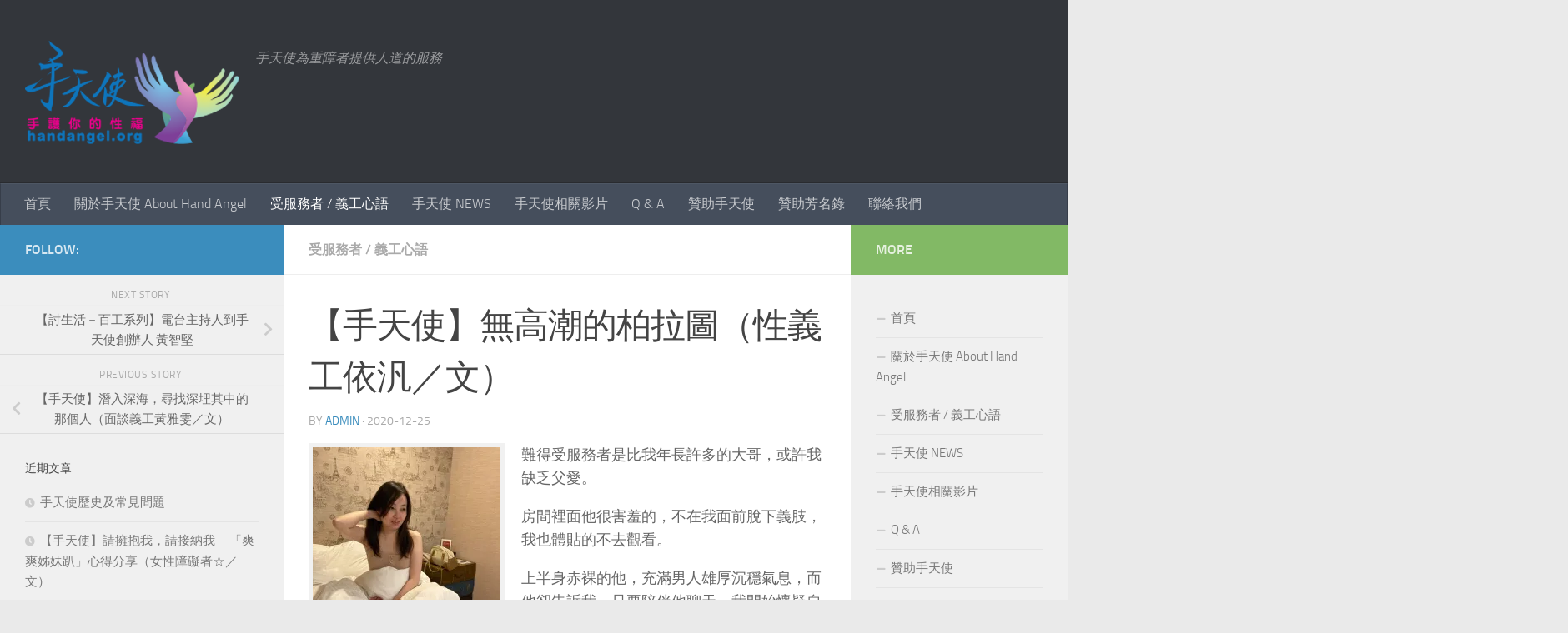

--- FILE ---
content_type: text/html; charset=UTF-8
request_url: https://www.handangel.org/?p=6719
body_size: 93954
content:
<!DOCTYPE html>
<html class="no-js" lang="zh-TW">
<head>
  <meta charset="UTF-8">
  <meta name="viewport" content="width=device-width, initial-scale=1.0">
  <link rel="profile" href="https://gmpg.org/xfn/11" />
  <link rel="pingback" href="https://www.handangel.org/xmlrpc.php">

  <title>【手天使】無高潮的柏拉圖（性義工依汎／文） - 手天使</title>
<script>document.documentElement.className = document.documentElement.className.replace("no-js","js");</script>
<!-- Jetpack Site Verification Tags -->
<meta name="google-site-verification" content="WIgt6leCf-l3PJwWkZF2trYeQsFRooR13b2iVD_E1AY" />

<!-- The SEO Framework by Sybre Waaijer -->
<meta name="robots" content="max-snippet:-1,max-image-preview:large,max-video-preview:-1" />
<link rel="canonical" href="https://www.handangel.org/?p=6719" />
<meta name="description" content="難得受服務者是比我年長許多的大哥，或許我缺乏父愛。 房間裡面他很害羞的，不在我面前脫下義肢，我也體貼的不去觀看。 上半身赤裸的他，" />
<meta property="og:type" content="article" />
<meta property="og:locale" content="zh_TW" />
<meta property="og:site_name" content="手天使" />
<meta property="og:title" content="【手天使】無高潮的柏拉圖（性義工依汎／文）" />
<meta property="og:description" content="難得受服務者是比我年長許多的大哥，或許我缺乏父愛。 房間裡面他很害羞的，不在我面前脫下義肢，我也體貼的不去觀看。 上半身赤裸的他，充滿男人雄厚沉穩氣息，而他卻告訴我，只要陪伴他聊天，我開始懷疑自己是否不是他想要的，並且告知，他有權暫停這次服務換別的義工。 他說，就是”妳”，我希望妳能陪我聊天。 我直接跳到他身上，靠在肩膀，抱著中年肚子，還把腳也勾上去，一副就是最舒服的姿勢與他暢談。" />
<meta property="og:url" content="https://www.handangel.org/?p=6719" />
<meta property="og:image" content="https://i0.wp.com/www.handangel.org/wp-content/uploads/2020/12/561635.jpg?fit=720%2C614&amp;ssl=1" />
<meta property="og:image:width" content="720" />
<meta property="og:image:height" content="614" />
<meta property="article:published_time" content="2020-12-25T09:03:12+00:00" />
<meta property="article:modified_time" content="2020-12-25T09:19:41+00:00" />
<meta name="twitter:card" content="summary_large_image" />
<meta name="twitter:title" content="【手天使】無高潮的柏拉圖（性義工依汎／文）" />
<meta name="twitter:description" content="難得受服務者是比我年長許多的大哥，或許我缺乏父愛。 房間裡面他很害羞的，不在我面前脫下義肢，我也體貼的不去觀看。 上半身赤裸的他，充滿男人雄厚沉穩氣息，而他卻告訴我，只要陪伴他聊天，我開始懷疑自己是否不是他想要的，並且告知，他有權暫停這次服務換別的義工。 他說，就是”妳”，我希望妳能陪我聊天。 我直接跳到他身上，靠在肩膀，抱著中年肚子，還把腳也勾上去，一副就是最舒服的姿勢與他暢談。" />
<meta name="twitter:image" content="https://i0.wp.com/www.handangel.org/wp-content/uploads/2020/12/561635.jpg?fit=720%2C614&amp;ssl=1" />
<script type="application/ld+json">{"@context":"https://schema.org","@graph":[{"@type":"WebSite","@id":"https://www.handangel.org/#/schema/WebSite","url":"https://www.handangel.org/","name":"手天使","description":"手天使為重障者提供人道的服務","inLanguage":"zh-TW","potentialAction":{"@type":"SearchAction","target":{"@type":"EntryPoint","urlTemplate":"https://www.handangel.org/?s={search_term_string}"},"query-input":"required name=search_term_string"},"publisher":{"@type":"Organization","@id":"https://www.handangel.org/#/schema/Organization","name":"手天使","url":"https://www.handangel.org/","logo":{"@type":"ImageObject","url":"https://i0.wp.com/www.handangel.org/wp-content/uploads/2018/03/29425858_1598228216880820_4420899868877258752_n.png?fit=256%2C140&ssl=1","contentUrl":"https://i0.wp.com/www.handangel.org/wp-content/uploads/2018/03/29425858_1598228216880820_4420899868877258752_n.png?fit=256%2C140&ssl=1","width":256,"height":140}}},{"@type":"WebPage","@id":"https://www.handangel.org/?p=6719","url":"https://www.handangel.org/?p=6719","name":"【手天使】無高潮的柏拉圖（性義工依汎／文） - 手天使","description":"難得受服務者是比我年長許多的大哥，或許我缺乏父愛。 房間裡面他很害羞的，不在我面前脫下義肢，我也體貼的不去觀看。 上半身赤裸的他，","inLanguage":"zh-TW","isPartOf":{"@id":"https://www.handangel.org/#/schema/WebSite"},"breadcrumb":{"@type":"BreadcrumbList","@id":"https://www.handangel.org/#/schema/BreadcrumbList","itemListElement":[{"@type":"ListItem","position":1,"item":"https://www.handangel.org/","name":"手天使"},{"@type":"ListItem","position":2,"item":"https://www.handangel.org/?cat=1","name":"分類: 受服務者 / 義工心語"},{"@type":"ListItem","position":3,"name":"【手天使】無高潮的柏拉圖（性義工依汎／文）"}]},"potentialAction":{"@type":"ReadAction","target":"https://www.handangel.org/?p=6719"},"datePublished":"2020-12-25T09:03:12+00:00","dateModified":"2020-12-25T09:19:41+00:00","author":{"@type":"Person","@id":"https://www.handangel.org/#/schema/Person/35b5f9947832db06c5c889d3e92c99fc","name":"admin"}}]}</script>
<!-- / The SEO Framework by Sybre Waaijer | 5.44ms meta | 0.23ms boot -->

<link rel='dns-prefetch' href='//stats.wp.com' />
<link rel='dns-prefetch' href='//v0.wordpress.com' />
<link rel='dns-prefetch' href='//widgets.wp.com' />
<link rel='dns-prefetch' href='//s0.wp.com' />
<link rel='dns-prefetch' href='//0.gravatar.com' />
<link rel='dns-prefetch' href='//1.gravatar.com' />
<link rel='dns-prefetch' href='//2.gravatar.com' />
<link rel='dns-prefetch' href='//jetpack.wordpress.com' />
<link rel='dns-prefetch' href='//public-api.wordpress.com' />
<link rel='preconnect' href='//i0.wp.com' />
<link rel='preconnect' href='//c0.wp.com' />
<link rel="alternate" type="application/rss+xml" title="訂閱《手天使》&raquo; 資訊提供" href="https://www.handangel.org/?feed=rss2" />
<link rel="alternate" type="application/rss+xml" title="訂閱《手天使》&raquo; 留言的資訊提供" href="https://www.handangel.org/?feed=comments-rss2" />
<link rel="alternate" type="application/rss+xml" title="訂閱《手天使 》&raquo;〈【手天使】無高潮的柏拉圖（性義工依汎／文）〉留言的資訊提供" href="https://www.handangel.org/?feed=rss2&#038;p=6719" />
<link rel="alternate" title="oEmbed (JSON)" type="application/json+oembed" href="https://www.handangel.org/index.php?rest_route=%2Foembed%2F1.0%2Fembed&#038;url=https%3A%2F%2Fwww.handangel.org%2F%3Fp%3D6719" />
<link rel="alternate" title="oEmbed (XML)" type="text/xml+oembed" href="https://www.handangel.org/index.php?rest_route=%2Foembed%2F1.0%2Fembed&#038;url=https%3A%2F%2Fwww.handangel.org%2F%3Fp%3D6719&#038;format=xml" />
<style id='wp-img-auto-sizes-contain-inline-css'>
img:is([sizes=auto i],[sizes^="auto," i]){contain-intrinsic-size:3000px 1500px}
/*# sourceURL=wp-img-auto-sizes-contain-inline-css */
</style>
<link rel='stylesheet' id='jetpack_related-posts-css' href='https://c0.wp.com/p/jetpack/15.3.1/modules/related-posts/related-posts.css' media='all' />
<style id='wp-emoji-styles-inline-css'>

	img.wp-smiley, img.emoji {
		display: inline !important;
		border: none !important;
		box-shadow: none !important;
		height: 1em !important;
		width: 1em !important;
		margin: 0 0.07em !important;
		vertical-align: -0.1em !important;
		background: none !important;
		padding: 0 !important;
	}
/*# sourceURL=wp-emoji-styles-inline-css */
</style>
<style id='wp-block-library-inline-css'>
:root{--wp-block-synced-color:#7a00df;--wp-block-synced-color--rgb:122,0,223;--wp-bound-block-color:var(--wp-block-synced-color);--wp-editor-canvas-background:#ddd;--wp-admin-theme-color:#007cba;--wp-admin-theme-color--rgb:0,124,186;--wp-admin-theme-color-darker-10:#006ba1;--wp-admin-theme-color-darker-10--rgb:0,107,160.5;--wp-admin-theme-color-darker-20:#005a87;--wp-admin-theme-color-darker-20--rgb:0,90,135;--wp-admin-border-width-focus:2px}@media (min-resolution:192dpi){:root{--wp-admin-border-width-focus:1.5px}}.wp-element-button{cursor:pointer}:root .has-very-light-gray-background-color{background-color:#eee}:root .has-very-dark-gray-background-color{background-color:#313131}:root .has-very-light-gray-color{color:#eee}:root .has-very-dark-gray-color{color:#313131}:root .has-vivid-green-cyan-to-vivid-cyan-blue-gradient-background{background:linear-gradient(135deg,#00d084,#0693e3)}:root .has-purple-crush-gradient-background{background:linear-gradient(135deg,#34e2e4,#4721fb 50%,#ab1dfe)}:root .has-hazy-dawn-gradient-background{background:linear-gradient(135deg,#faaca8,#dad0ec)}:root .has-subdued-olive-gradient-background{background:linear-gradient(135deg,#fafae1,#67a671)}:root .has-atomic-cream-gradient-background{background:linear-gradient(135deg,#fdd79a,#004a59)}:root .has-nightshade-gradient-background{background:linear-gradient(135deg,#330968,#31cdcf)}:root .has-midnight-gradient-background{background:linear-gradient(135deg,#020381,#2874fc)}:root{--wp--preset--font-size--normal:16px;--wp--preset--font-size--huge:42px}.has-regular-font-size{font-size:1em}.has-larger-font-size{font-size:2.625em}.has-normal-font-size{font-size:var(--wp--preset--font-size--normal)}.has-huge-font-size{font-size:var(--wp--preset--font-size--huge)}.has-text-align-center{text-align:center}.has-text-align-left{text-align:left}.has-text-align-right{text-align:right}.has-fit-text{white-space:nowrap!important}#end-resizable-editor-section{display:none}.aligncenter{clear:both}.items-justified-left{justify-content:flex-start}.items-justified-center{justify-content:center}.items-justified-right{justify-content:flex-end}.items-justified-space-between{justify-content:space-between}.screen-reader-text{border:0;clip-path:inset(50%);height:1px;margin:-1px;overflow:hidden;padding:0;position:absolute;width:1px;word-wrap:normal!important}.screen-reader-text:focus{background-color:#ddd;clip-path:none;color:#444;display:block;font-size:1em;height:auto;left:5px;line-height:normal;padding:15px 23px 14px;text-decoration:none;top:5px;width:auto;z-index:100000}html :where(.has-border-color){border-style:solid}html :where([style*=border-top-color]){border-top-style:solid}html :where([style*=border-right-color]){border-right-style:solid}html :where([style*=border-bottom-color]){border-bottom-style:solid}html :where([style*=border-left-color]){border-left-style:solid}html :where([style*=border-width]){border-style:solid}html :where([style*=border-top-width]){border-top-style:solid}html :where([style*=border-right-width]){border-right-style:solid}html :where([style*=border-bottom-width]){border-bottom-style:solid}html :where([style*=border-left-width]){border-left-style:solid}html :where(img[class*=wp-image-]){height:auto;max-width:100%}:where(figure){margin:0 0 1em}html :where(.is-position-sticky){--wp-admin--admin-bar--position-offset:var(--wp-admin--admin-bar--height,0px)}@media screen and (max-width:600px){html :where(.is-position-sticky){--wp-admin--admin-bar--position-offset:0px}}

/*# sourceURL=wp-block-library-inline-css */
</style><style id='global-styles-inline-css'>
:root{--wp--preset--aspect-ratio--square: 1;--wp--preset--aspect-ratio--4-3: 4/3;--wp--preset--aspect-ratio--3-4: 3/4;--wp--preset--aspect-ratio--3-2: 3/2;--wp--preset--aspect-ratio--2-3: 2/3;--wp--preset--aspect-ratio--16-9: 16/9;--wp--preset--aspect-ratio--9-16: 9/16;--wp--preset--color--black: #000000;--wp--preset--color--cyan-bluish-gray: #abb8c3;--wp--preset--color--white: #ffffff;--wp--preset--color--pale-pink: #f78da7;--wp--preset--color--vivid-red: #cf2e2e;--wp--preset--color--luminous-vivid-orange: #ff6900;--wp--preset--color--luminous-vivid-amber: #fcb900;--wp--preset--color--light-green-cyan: #7bdcb5;--wp--preset--color--vivid-green-cyan: #00d084;--wp--preset--color--pale-cyan-blue: #8ed1fc;--wp--preset--color--vivid-cyan-blue: #0693e3;--wp--preset--color--vivid-purple: #9b51e0;--wp--preset--gradient--vivid-cyan-blue-to-vivid-purple: linear-gradient(135deg,rgb(6,147,227) 0%,rgb(155,81,224) 100%);--wp--preset--gradient--light-green-cyan-to-vivid-green-cyan: linear-gradient(135deg,rgb(122,220,180) 0%,rgb(0,208,130) 100%);--wp--preset--gradient--luminous-vivid-amber-to-luminous-vivid-orange: linear-gradient(135deg,rgb(252,185,0) 0%,rgb(255,105,0) 100%);--wp--preset--gradient--luminous-vivid-orange-to-vivid-red: linear-gradient(135deg,rgb(255,105,0) 0%,rgb(207,46,46) 100%);--wp--preset--gradient--very-light-gray-to-cyan-bluish-gray: linear-gradient(135deg,rgb(238,238,238) 0%,rgb(169,184,195) 100%);--wp--preset--gradient--cool-to-warm-spectrum: linear-gradient(135deg,rgb(74,234,220) 0%,rgb(151,120,209) 20%,rgb(207,42,186) 40%,rgb(238,44,130) 60%,rgb(251,105,98) 80%,rgb(254,248,76) 100%);--wp--preset--gradient--blush-light-purple: linear-gradient(135deg,rgb(255,206,236) 0%,rgb(152,150,240) 100%);--wp--preset--gradient--blush-bordeaux: linear-gradient(135deg,rgb(254,205,165) 0%,rgb(254,45,45) 50%,rgb(107,0,62) 100%);--wp--preset--gradient--luminous-dusk: linear-gradient(135deg,rgb(255,203,112) 0%,rgb(199,81,192) 50%,rgb(65,88,208) 100%);--wp--preset--gradient--pale-ocean: linear-gradient(135deg,rgb(255,245,203) 0%,rgb(182,227,212) 50%,rgb(51,167,181) 100%);--wp--preset--gradient--electric-grass: linear-gradient(135deg,rgb(202,248,128) 0%,rgb(113,206,126) 100%);--wp--preset--gradient--midnight: linear-gradient(135deg,rgb(2,3,129) 0%,rgb(40,116,252) 100%);--wp--preset--font-size--small: 13px;--wp--preset--font-size--medium: 20px;--wp--preset--font-size--large: 36px;--wp--preset--font-size--x-large: 42px;--wp--preset--spacing--20: 0.44rem;--wp--preset--spacing--30: 0.67rem;--wp--preset--spacing--40: 1rem;--wp--preset--spacing--50: 1.5rem;--wp--preset--spacing--60: 2.25rem;--wp--preset--spacing--70: 3.38rem;--wp--preset--spacing--80: 5.06rem;--wp--preset--shadow--natural: 6px 6px 9px rgba(0, 0, 0, 0.2);--wp--preset--shadow--deep: 12px 12px 50px rgba(0, 0, 0, 0.4);--wp--preset--shadow--sharp: 6px 6px 0px rgba(0, 0, 0, 0.2);--wp--preset--shadow--outlined: 6px 6px 0px -3px rgb(255, 255, 255), 6px 6px rgb(0, 0, 0);--wp--preset--shadow--crisp: 6px 6px 0px rgb(0, 0, 0);}:where(.is-layout-flex){gap: 0.5em;}:where(.is-layout-grid){gap: 0.5em;}body .is-layout-flex{display: flex;}.is-layout-flex{flex-wrap: wrap;align-items: center;}.is-layout-flex > :is(*, div){margin: 0;}body .is-layout-grid{display: grid;}.is-layout-grid > :is(*, div){margin: 0;}:where(.wp-block-columns.is-layout-flex){gap: 2em;}:where(.wp-block-columns.is-layout-grid){gap: 2em;}:where(.wp-block-post-template.is-layout-flex){gap: 1.25em;}:where(.wp-block-post-template.is-layout-grid){gap: 1.25em;}.has-black-color{color: var(--wp--preset--color--black) !important;}.has-cyan-bluish-gray-color{color: var(--wp--preset--color--cyan-bluish-gray) !important;}.has-white-color{color: var(--wp--preset--color--white) !important;}.has-pale-pink-color{color: var(--wp--preset--color--pale-pink) !important;}.has-vivid-red-color{color: var(--wp--preset--color--vivid-red) !important;}.has-luminous-vivid-orange-color{color: var(--wp--preset--color--luminous-vivid-orange) !important;}.has-luminous-vivid-amber-color{color: var(--wp--preset--color--luminous-vivid-amber) !important;}.has-light-green-cyan-color{color: var(--wp--preset--color--light-green-cyan) !important;}.has-vivid-green-cyan-color{color: var(--wp--preset--color--vivid-green-cyan) !important;}.has-pale-cyan-blue-color{color: var(--wp--preset--color--pale-cyan-blue) !important;}.has-vivid-cyan-blue-color{color: var(--wp--preset--color--vivid-cyan-blue) !important;}.has-vivid-purple-color{color: var(--wp--preset--color--vivid-purple) !important;}.has-black-background-color{background-color: var(--wp--preset--color--black) !important;}.has-cyan-bluish-gray-background-color{background-color: var(--wp--preset--color--cyan-bluish-gray) !important;}.has-white-background-color{background-color: var(--wp--preset--color--white) !important;}.has-pale-pink-background-color{background-color: var(--wp--preset--color--pale-pink) !important;}.has-vivid-red-background-color{background-color: var(--wp--preset--color--vivid-red) !important;}.has-luminous-vivid-orange-background-color{background-color: var(--wp--preset--color--luminous-vivid-orange) !important;}.has-luminous-vivid-amber-background-color{background-color: var(--wp--preset--color--luminous-vivid-amber) !important;}.has-light-green-cyan-background-color{background-color: var(--wp--preset--color--light-green-cyan) !important;}.has-vivid-green-cyan-background-color{background-color: var(--wp--preset--color--vivid-green-cyan) !important;}.has-pale-cyan-blue-background-color{background-color: var(--wp--preset--color--pale-cyan-blue) !important;}.has-vivid-cyan-blue-background-color{background-color: var(--wp--preset--color--vivid-cyan-blue) !important;}.has-vivid-purple-background-color{background-color: var(--wp--preset--color--vivid-purple) !important;}.has-black-border-color{border-color: var(--wp--preset--color--black) !important;}.has-cyan-bluish-gray-border-color{border-color: var(--wp--preset--color--cyan-bluish-gray) !important;}.has-white-border-color{border-color: var(--wp--preset--color--white) !important;}.has-pale-pink-border-color{border-color: var(--wp--preset--color--pale-pink) !important;}.has-vivid-red-border-color{border-color: var(--wp--preset--color--vivid-red) !important;}.has-luminous-vivid-orange-border-color{border-color: var(--wp--preset--color--luminous-vivid-orange) !important;}.has-luminous-vivid-amber-border-color{border-color: var(--wp--preset--color--luminous-vivid-amber) !important;}.has-light-green-cyan-border-color{border-color: var(--wp--preset--color--light-green-cyan) !important;}.has-vivid-green-cyan-border-color{border-color: var(--wp--preset--color--vivid-green-cyan) !important;}.has-pale-cyan-blue-border-color{border-color: var(--wp--preset--color--pale-cyan-blue) !important;}.has-vivid-cyan-blue-border-color{border-color: var(--wp--preset--color--vivid-cyan-blue) !important;}.has-vivid-purple-border-color{border-color: var(--wp--preset--color--vivid-purple) !important;}.has-vivid-cyan-blue-to-vivid-purple-gradient-background{background: var(--wp--preset--gradient--vivid-cyan-blue-to-vivid-purple) !important;}.has-light-green-cyan-to-vivid-green-cyan-gradient-background{background: var(--wp--preset--gradient--light-green-cyan-to-vivid-green-cyan) !important;}.has-luminous-vivid-amber-to-luminous-vivid-orange-gradient-background{background: var(--wp--preset--gradient--luminous-vivid-amber-to-luminous-vivid-orange) !important;}.has-luminous-vivid-orange-to-vivid-red-gradient-background{background: var(--wp--preset--gradient--luminous-vivid-orange-to-vivid-red) !important;}.has-very-light-gray-to-cyan-bluish-gray-gradient-background{background: var(--wp--preset--gradient--very-light-gray-to-cyan-bluish-gray) !important;}.has-cool-to-warm-spectrum-gradient-background{background: var(--wp--preset--gradient--cool-to-warm-spectrum) !important;}.has-blush-light-purple-gradient-background{background: var(--wp--preset--gradient--blush-light-purple) !important;}.has-blush-bordeaux-gradient-background{background: var(--wp--preset--gradient--blush-bordeaux) !important;}.has-luminous-dusk-gradient-background{background: var(--wp--preset--gradient--luminous-dusk) !important;}.has-pale-ocean-gradient-background{background: var(--wp--preset--gradient--pale-ocean) !important;}.has-electric-grass-gradient-background{background: var(--wp--preset--gradient--electric-grass) !important;}.has-midnight-gradient-background{background: var(--wp--preset--gradient--midnight) !important;}.has-small-font-size{font-size: var(--wp--preset--font-size--small) !important;}.has-medium-font-size{font-size: var(--wp--preset--font-size--medium) !important;}.has-large-font-size{font-size: var(--wp--preset--font-size--large) !important;}.has-x-large-font-size{font-size: var(--wp--preset--font-size--x-large) !important;}
/*# sourceURL=global-styles-inline-css */
</style>

<style id='classic-theme-styles-inline-css'>
/*! This file is auto-generated */
.wp-block-button__link{color:#fff;background-color:#32373c;border-radius:9999px;box-shadow:none;text-decoration:none;padding:calc(.667em + 2px) calc(1.333em + 2px);font-size:1.125em}.wp-block-file__button{background:#32373c;color:#fff;text-decoration:none}
/*# sourceURL=/wp-includes/css/classic-themes.min.css */
</style>
<link rel='stylesheet' id='hueman-main-style-css' href='https://www.handangel.org/wp-content/themes/hueman/assets/front/css/main.min.css?ver=3.7.27' media='all' />
<style id='hueman-main-style-inline-css'>
body { font-size:1.00rem; }@media only screen and (min-width: 720px) {
        .nav > li { font-size:1.00rem; }
      }::selection { background-color: #3b8dbd; }
::-moz-selection { background-color: #3b8dbd; }a,a>span.hu-external::after,.themeform label .required,#flexslider-featured .flex-direction-nav .flex-next:hover,#flexslider-featured .flex-direction-nav .flex-prev:hover,.post-hover:hover .post-title a,.post-title a:hover,.sidebar.s1 .post-nav li a:hover i,.content .post-nav li a:hover i,.post-related a:hover,.sidebar.s1 .widget_rss ul li a,#footer .widget_rss ul li a,.sidebar.s1 .widget_calendar a,#footer .widget_calendar a,.sidebar.s1 .alx-tab .tab-item-category a,.sidebar.s1 .alx-posts .post-item-category a,.sidebar.s1 .alx-tab li:hover .tab-item-title a,.sidebar.s1 .alx-tab li:hover .tab-item-comment a,.sidebar.s1 .alx-posts li:hover .post-item-title a,#footer .alx-tab .tab-item-category a,#footer .alx-posts .post-item-category a,#footer .alx-tab li:hover .tab-item-title a,#footer .alx-tab li:hover .tab-item-comment a,#footer .alx-posts li:hover .post-item-title a,.comment-tabs li.active a,.comment-awaiting-moderation,.child-menu a:hover,.child-menu .current_page_item > a,.wp-pagenavi a{ color: #3b8dbd; }input[type="submit"],.themeform button[type="submit"],.sidebar.s1 .sidebar-top,.sidebar.s1 .sidebar-toggle,#flexslider-featured .flex-control-nav li a.flex-active,.post-tags a:hover,.sidebar.s1 .widget_calendar caption,#footer .widget_calendar caption,.author-bio .bio-avatar:after,.commentlist li.bypostauthor > .comment-body:after,.commentlist li.comment-author-admin > .comment-body:after{ background-color: #3b8dbd; }.post-format .format-container { border-color: #3b8dbd; }.sidebar.s1 .alx-tabs-nav li.active a,#footer .alx-tabs-nav li.active a,.comment-tabs li.active a,.wp-pagenavi a:hover,.wp-pagenavi a:active,.wp-pagenavi span.current{ border-bottom-color: #3b8dbd!important; }.sidebar.s2 .post-nav li a:hover i,
.sidebar.s2 .widget_rss ul li a,
.sidebar.s2 .widget_calendar a,
.sidebar.s2 .alx-tab .tab-item-category a,
.sidebar.s2 .alx-posts .post-item-category a,
.sidebar.s2 .alx-tab li:hover .tab-item-title a,
.sidebar.s2 .alx-tab li:hover .tab-item-comment a,
.sidebar.s2 .alx-posts li:hover .post-item-title a { color: #82b965; }
.sidebar.s2 .sidebar-top,.sidebar.s2 .sidebar-toggle,.post-comments,.jp-play-bar,.jp-volume-bar-value,.sidebar.s2 .widget_calendar caption{ background-color: #82b965; }.sidebar.s2 .alx-tabs-nav li.active a { border-bottom-color: #82b965; }
.post-comments::before { border-right-color: #82b965; }
      .search-expand,
              #nav-topbar.nav-container { background-color: #26272b}@media only screen and (min-width: 720px) {
                #nav-topbar .nav ul { background-color: #26272b; }
              }.is-scrolled #header .nav-container.desktop-sticky,
              .is-scrolled #header .search-expand { background-color: #26272b; background-color: rgba(38,39,43,0.90) }.is-scrolled .topbar-transparent #nav-topbar.desktop-sticky .nav ul { background-color: #26272b; background-color: rgba(38,39,43,0.95) }#header { background-color: #33363b; }
@media only screen and (min-width: 720px) {
  #nav-header .nav ul { background-color: #33363b; }
}
        #header #nav-mobile { background-color: #33363b; }.is-scrolled #header #nav-mobile { background-color: #33363b; background-color: rgba(51,54,59,0.90) }#nav-header.nav-container, #main-header-search .search-expand { background-color: ; }
@media only screen and (min-width: 720px) {
  #nav-header .nav ul { background-color: ; }
}
        .site-title a img { max-height: 200px; }
/*# sourceURL=hueman-main-style-inline-css */
</style>
<link rel='stylesheet' id='hueman-font-awesome-css' href='https://www.handangel.org/wp-content/themes/hueman/assets/front/css/font-awesome.min.css?ver=3.7.27' media='all' />
<link rel='stylesheet' id='jetpack_likes-css' href='https://c0.wp.com/p/jetpack/15.3.1/modules/likes/style.css' media='all' />
<link rel='stylesheet' id='sharedaddy-css' href='https://c0.wp.com/p/jetpack/15.3.1/modules/sharedaddy/sharing.css' media='all' />
<link rel='stylesheet' id='social-logos-css' href='https://c0.wp.com/p/jetpack/15.3.1/_inc/social-logos/social-logos.min.css' media='all' />
<script id="jetpack_related-posts-js-extra">
var related_posts_js_options = {"post_heading":"h4"};
//# sourceURL=jetpack_related-posts-js-extra
</script>
<script src="https://c0.wp.com/p/jetpack/15.3.1/_inc/build/related-posts/related-posts.min.js" id="jetpack_related-posts-js"></script>
<script src="https://c0.wp.com/c/6.9/wp-includes/js/jquery/jquery.min.js" id="jquery-core-js"></script>
<script src="https://c0.wp.com/c/6.9/wp-includes/js/jquery/jquery-migrate.min.js" id="jquery-migrate-js"></script>
<link rel="https://api.w.org/" href="https://www.handangel.org/index.php?rest_route=/" /><link rel="alternate" title="JSON" type="application/json" href="https://www.handangel.org/index.php?rest_route=/wp/v2/posts/6719" /><link rel="EditURI" type="application/rsd+xml" title="RSD" href="https://www.handangel.org/xmlrpc.php?rsd" />
	<style>img#wpstats{display:none}</style>
		    <link rel="preload" as="font" type="font/woff2" href="https://www.handangel.org/wp-content/themes/hueman/assets/front/webfonts/fa-brands-400.woff2?v=5.15.2" crossorigin="anonymous"/>
    <link rel="preload" as="font" type="font/woff2" href="https://www.handangel.org/wp-content/themes/hueman/assets/front/webfonts/fa-regular-400.woff2?v=5.15.2" crossorigin="anonymous"/>
    <link rel="preload" as="font" type="font/woff2" href="https://www.handangel.org/wp-content/themes/hueman/assets/front/webfonts/fa-solid-900.woff2?v=5.15.2" crossorigin="anonymous"/>
  <link rel="preload" as="font" type="font/woff" href="https://www.handangel.org/wp-content/themes/hueman/assets/front/fonts/titillium-light-webfont.woff" crossorigin="anonymous"/>
<link rel="preload" as="font" type="font/woff" href="https://www.handangel.org/wp-content/themes/hueman/assets/front/fonts/titillium-lightitalic-webfont.woff" crossorigin="anonymous"/>
<link rel="preload" as="font" type="font/woff" href="https://www.handangel.org/wp-content/themes/hueman/assets/front/fonts/titillium-regular-webfont.woff" crossorigin="anonymous"/>
<link rel="preload" as="font" type="font/woff" href="https://www.handangel.org/wp-content/themes/hueman/assets/front/fonts/titillium-regularitalic-webfont.woff" crossorigin="anonymous"/>
<link rel="preload" as="font" type="font/woff" href="https://www.handangel.org/wp-content/themes/hueman/assets/front/fonts/titillium-semibold-webfont.woff" crossorigin="anonymous"/>
<style>
  /*  base : fonts
/* ------------------------------------ */
body { font-family: "Titillium", Arial, sans-serif; }
@font-face {
  font-family: 'Titillium';
  src: url('https://www.handangel.org/wp-content/themes/hueman/assets/front/fonts/titillium-light-webfont.eot');
  src: url('https://www.handangel.org/wp-content/themes/hueman/assets/front/fonts/titillium-light-webfont.svg#titillium-light-webfont') format('svg'),
     url('https://www.handangel.org/wp-content/themes/hueman/assets/front/fonts/titillium-light-webfont.eot?#iefix') format('embedded-opentype'),
     url('https://www.handangel.org/wp-content/themes/hueman/assets/front/fonts/titillium-light-webfont.woff') format('woff'),
     url('https://www.handangel.org/wp-content/themes/hueman/assets/front/fonts/titillium-light-webfont.ttf') format('truetype');
  font-weight: 300;
  font-style: normal;
}
@font-face {
  font-family: 'Titillium';
  src: url('https://www.handangel.org/wp-content/themes/hueman/assets/front/fonts/titillium-lightitalic-webfont.eot');
  src: url('https://www.handangel.org/wp-content/themes/hueman/assets/front/fonts/titillium-lightitalic-webfont.svg#titillium-lightitalic-webfont') format('svg'),
     url('https://www.handangel.org/wp-content/themes/hueman/assets/front/fonts/titillium-lightitalic-webfont.eot?#iefix') format('embedded-opentype'),
     url('https://www.handangel.org/wp-content/themes/hueman/assets/front/fonts/titillium-lightitalic-webfont.woff') format('woff'),
     url('https://www.handangel.org/wp-content/themes/hueman/assets/front/fonts/titillium-lightitalic-webfont.ttf') format('truetype');
  font-weight: 300;
  font-style: italic;
}
@font-face {
  font-family: 'Titillium';
  src: url('https://www.handangel.org/wp-content/themes/hueman/assets/front/fonts/titillium-regular-webfont.eot');
  src: url('https://www.handangel.org/wp-content/themes/hueman/assets/front/fonts/titillium-regular-webfont.svg#titillium-regular-webfont') format('svg'),
     url('https://www.handangel.org/wp-content/themes/hueman/assets/front/fonts/titillium-regular-webfont.eot?#iefix') format('embedded-opentype'),
     url('https://www.handangel.org/wp-content/themes/hueman/assets/front/fonts/titillium-regular-webfont.woff') format('woff'),
     url('https://www.handangel.org/wp-content/themes/hueman/assets/front/fonts/titillium-regular-webfont.ttf') format('truetype');
  font-weight: 400;
  font-style: normal;
}
@font-face {
  font-family: 'Titillium';
  src: url('https://www.handangel.org/wp-content/themes/hueman/assets/front/fonts/titillium-regularitalic-webfont.eot');
  src: url('https://www.handangel.org/wp-content/themes/hueman/assets/front/fonts/titillium-regularitalic-webfont.svg#titillium-regular-webfont') format('svg'),
     url('https://www.handangel.org/wp-content/themes/hueman/assets/front/fonts/titillium-regularitalic-webfont.eot?#iefix') format('embedded-opentype'),
     url('https://www.handangel.org/wp-content/themes/hueman/assets/front/fonts/titillium-regularitalic-webfont.woff') format('woff'),
     url('https://www.handangel.org/wp-content/themes/hueman/assets/front/fonts/titillium-regularitalic-webfont.ttf') format('truetype');
  font-weight: 400;
  font-style: italic;
}
@font-face {
    font-family: 'Titillium';
    src: url('https://www.handangel.org/wp-content/themes/hueman/assets/front/fonts/titillium-semibold-webfont.eot');
    src: url('https://www.handangel.org/wp-content/themes/hueman/assets/front/fonts/titillium-semibold-webfont.svg#titillium-semibold-webfont') format('svg'),
         url('https://www.handangel.org/wp-content/themes/hueman/assets/front/fonts/titillium-semibold-webfont.eot?#iefix') format('embedded-opentype'),
         url('https://www.handangel.org/wp-content/themes/hueman/assets/front/fonts/titillium-semibold-webfont.woff') format('woff'),
         url('https://www.handangel.org/wp-content/themes/hueman/assets/front/fonts/titillium-semibold-webfont.ttf') format('truetype');
  font-weight: 600;
  font-style: normal;
}
</style>
  <!--[if lt IE 9]>
<script src="https://www.handangel.org/wp-content/themes/hueman/assets/front/js/ie/html5shiv-printshiv.min.js"></script>
<script src="https://www.handangel.org/wp-content/themes/hueman/assets/front/js/ie/selectivizr.js"></script>
<![endif]-->
<link rel='stylesheet' id='jetpack-swiper-library-css' href='https://c0.wp.com/p/jetpack/15.3.1/_inc/blocks/swiper.css' media='all' />
<link rel='stylesheet' id='jetpack-carousel-css' href='https://c0.wp.com/p/jetpack/15.3.1/modules/carousel/jetpack-carousel.css' media='all' />
</head>

<body class="wp-singular post-template-default single single-post postid-6719 single-format-standard wp-custom-logo wp-embed-responsive wp-theme-hueman col-3cm boxed header-desktop-sticky header-mobile-sticky hueman-3-7-27 chrome">
<div id="wrapper">
  <a class="screen-reader-text skip-link" href="#content">Skip to content</a>
  
  <header id="header" class="main-menu-mobile-on one-mobile-menu main_menu header-ads-desktop  topbar-transparent no-header-img">
        <nav class="nav-container group mobile-menu mobile-sticky " id="nav-mobile" data-menu-id="header-1">
  <div class="mobile-title-logo-in-header"><p class="site-title">                  <a class="custom-logo-link" href="https://www.handangel.org/" rel="home" title="手天使 | Home page"><img src="https://i0.wp.com/www.handangel.org/wp-content/uploads/2018/03/29425858_1598228216880820_4420899868877258752_n.png?fit=256%2C140&#038;ssl=1" alt="手天使" width="256" height="140"/></a>                </p></div>
        
                    <!-- <div class="ham__navbar-toggler collapsed" aria-expanded="false">
          <div class="ham__navbar-span-wrapper">
            <span class="ham-toggler-menu__span"></span>
          </div>
        </div> -->
        <button class="ham__navbar-toggler-two collapsed" title="Menu" aria-expanded="false">
          <span class="ham__navbar-span-wrapper">
            <span class="line line-1"></span>
            <span class="line line-2"></span>
            <span class="line line-3"></span>
          </span>
        </button>
            
      <div class="nav-text"></div>
      <div class="nav-wrap container">
                  <ul class="nav container-inner group mobile-search">
                            <li>
                  <form role="search" method="get" class="search-form" action="https://www.handangel.org/">
				<label>
					<span class="screen-reader-text">搜尋關鍵字:</span>
					<input type="search" class="search-field" placeholder="搜尋..." value="" name="s" />
				</label>
				<input type="submit" class="search-submit" value="搜尋" />
			</form>                </li>
                      </ul>
                <ul id="menu-%e9%81%b8%e5%96%ae-1" class="nav container-inner group"><li id="menu-item-21" class="menu-item menu-item-type-custom menu-item-object-custom menu-item-home menu-item-21"><a href="https://www.handangel.org">首頁</a></li>
<li id="menu-item-112" class="menu-item menu-item-type-post_type menu-item-object-page menu-item-112"><a href="https://www.handangel.org/?page_id=2">關於手天使 About Hand Angel</a></li>
<li id="menu-item-38" class="menu-item menu-item-type-taxonomy menu-item-object-category current-post-ancestor current-menu-parent current-post-parent menu-item-38"><a href="https://www.handangel.org/?cat=1">受服務者 / 義工心語</a></li>
<li id="menu-item-46" class="menu-item menu-item-type-taxonomy menu-item-object-category menu-item-46"><a href="https://www.handangel.org/?cat=3">手天使 NEWS</a></li>
<li id="menu-item-47" class="menu-item menu-item-type-taxonomy menu-item-object-category menu-item-47"><a href="https://www.handangel.org/?cat=4">手天使相關影片</a></li>
<li id="menu-item-1428" class="menu-item menu-item-type-post_type menu-item-object-page menu-item-1428"><a href="https://www.handangel.org/?page_id=1422">Q &#038; A</a></li>
<li id="menu-item-3842" class="menu-item menu-item-type-post_type menu-item-object-page menu-item-3842"><a href="https://www.handangel.org/?page_id=3832">贊助手天使</a></li>
<li id="menu-item-7990" class="menu-item menu-item-type-post_type menu-item-object-page menu-item-7990"><a href="https://www.handangel.org/?page_id=7985">贊助芳名錄</a></li>
<li id="menu-item-1674" class="menu-item menu-item-type-post_type menu-item-object-page menu-item-1674"><a href="https://www.handangel.org/?page_id=1672">聯絡我們</a></li>
</ul>      </div>
</nav><!--/#nav-topbar-->  
  
  <div class="container group">
        <div class="container-inner">

                    <div class="group hu-pad central-header-zone">
                  <div class="logo-tagline-group">
                      <p class="site-title">                  <a class="custom-logo-link" href="https://www.handangel.org/" rel="home" title="手天使 | Home page"><img src="https://i0.wp.com/www.handangel.org/wp-content/uploads/2018/03/29425858_1598228216880820_4420899868877258752_n.png?fit=256%2C140&#038;ssl=1" alt="手天使" width="256" height="140"/></a>                </p>                                                <p class="site-description">手天使為重障者提供人道的服務</p>
                                        </div>

                                        <div id="header-widgets">
                                                </div><!--/#header-ads-->
                                </div>
      
                <nav class="nav-container group desktop-menu " id="nav-header" data-menu-id="header-2">
    <div class="nav-text"><!-- put your mobile menu text here --></div>

  <div class="nav-wrap container">
        <ul id="menu-%e9%81%b8%e5%96%ae-2" class="nav container-inner group"><li class="menu-item menu-item-type-custom menu-item-object-custom menu-item-home menu-item-21"><a href="https://www.handangel.org">首頁</a></li>
<li class="menu-item menu-item-type-post_type menu-item-object-page menu-item-112"><a href="https://www.handangel.org/?page_id=2">關於手天使 About Hand Angel</a></li>
<li class="menu-item menu-item-type-taxonomy menu-item-object-category current-post-ancestor current-menu-parent current-post-parent menu-item-38"><a href="https://www.handangel.org/?cat=1">受服務者 / 義工心語</a></li>
<li class="menu-item menu-item-type-taxonomy menu-item-object-category menu-item-46"><a href="https://www.handangel.org/?cat=3">手天使 NEWS</a></li>
<li class="menu-item menu-item-type-taxonomy menu-item-object-category menu-item-47"><a href="https://www.handangel.org/?cat=4">手天使相關影片</a></li>
<li class="menu-item menu-item-type-post_type menu-item-object-page menu-item-1428"><a href="https://www.handangel.org/?page_id=1422">Q &#038; A</a></li>
<li class="menu-item menu-item-type-post_type menu-item-object-page menu-item-3842"><a href="https://www.handangel.org/?page_id=3832">贊助手天使</a></li>
<li class="menu-item menu-item-type-post_type menu-item-object-page menu-item-7990"><a href="https://www.handangel.org/?page_id=7985">贊助芳名錄</a></li>
<li class="menu-item menu-item-type-post_type menu-item-object-page menu-item-1674"><a href="https://www.handangel.org/?page_id=1672">聯絡我們</a></li>
</ul>  </div>
</nav><!--/#nav-header-->      
    </div><!--/.container-inner-->
      </div><!--/.container-->

</header><!--/#header-->
  
  <div class="container" id="page">
    <div class="container-inner">
            <div class="main">
        <div class="main-inner group">
          
              <main class="content" id="content">
              <div class="page-title hu-pad group">
          	    		<ul class="meta-single group">
    			<li class="category"><a href="https://www.handangel.org/?cat=1" rel="category">受服務者 / 義工心語</a></li>
    			    		</ul>
            
    </div><!--/.page-title-->
          <div class="hu-pad group">
              <article class="post-6719 post type-post status-publish format-standard has-post-thumbnail hentry category-shoufu">
    <div class="post-inner group">

      <h1 class="post-title entry-title">【手天使】無高潮的柏拉圖（性義工依汎／文）</h1>
  <p class="post-byline">
       by     <span class="vcard author">
       <span class="fn"><a href="https://www.handangel.org/?author=1" title="「admin」的文章" rel="author">admin</a></span>
     </span>
     &middot;
                          <span class="published">2020-12-25</span>
          </p>

                                
      <div class="clear"></div>

      <div class="entry themeform">
        <div class="entry-inner">
          <div id="attachment_6720" style="width: 235px" class="wp-caption alignleft"><img data-recalc-dims="1" fetchpriority="high" decoding="async" aria-describedby="caption-attachment-6720" data-attachment-id="6720" data-permalink="https://www.handangel.org/?attachment_id=6720" data-orig-file="https://i0.wp.com/www.handangel.org/wp-content/uploads/2020/12/%E5%AE%B6%E5%B9%97%E6%8B%8D1.jpg?fit=720%2C960&amp;ssl=1" data-orig-size="720,960" data-comments-opened="1" data-image-meta="{&quot;aperture&quot;:&quot;0&quot;,&quot;credit&quot;:&quot;&quot;,&quot;camera&quot;:&quot;&quot;,&quot;caption&quot;:&quot;&quot;,&quot;created_timestamp&quot;:&quot;0&quot;,&quot;copyright&quot;:&quot;&quot;,&quot;focal_length&quot;:&quot;0&quot;,&quot;iso&quot;:&quot;0&quot;,&quot;shutter_speed&quot;:&quot;0&quot;,&quot;title&quot;:&quot;&quot;,&quot;orientation&quot;:&quot;0&quot;}" data-image-title="家幗拍1" data-image-description="" data-image-caption="" data-medium-file="https://i0.wp.com/www.handangel.org/wp-content/uploads/2020/12/%E5%AE%B6%E5%B9%97%E6%8B%8D1.jpg?fit=225%2C300&amp;ssl=1" data-large-file="https://i0.wp.com/www.handangel.org/wp-content/uploads/2020/12/%E5%AE%B6%E5%B9%97%E6%8B%8D1.jpg?fit=720%2C960&amp;ssl=1" class="wp-image-6720 size-medium" src="https://i0.wp.com/www.handangel.org/wp-content/uploads/2020/12/%E5%AE%B6%E5%B9%97%E6%8B%8D1.jpg?resize=225%2C300&#038;ssl=1" alt="" width="225" height="300" srcset="https://i0.wp.com/www.handangel.org/wp-content/uploads/2020/12/%E5%AE%B6%E5%B9%97%E6%8B%8D1.jpg?resize=225%2C300&amp;ssl=1 225w, https://i0.wp.com/www.handangel.org/wp-content/uploads/2020/12/%E5%AE%B6%E5%B9%97%E6%8B%8D1.jpg?w=720&amp;ssl=1 720w" sizes="(max-width: 225px) 100vw, 225px" /><p id="caption-attachment-6720" class="wp-caption-text">依汎：今天是個謎（家幗／攝）</p></div>
<p>難得受服務者是比我年長許多的大哥，或許我缺乏父愛。</p>
<p>房間裡面他很害羞的，不在我面前脫下義肢，我也體貼的不去觀看。</p>
<p>上半身赤裸的他，充滿男人雄厚沉穩氣息，而他卻告訴我，只要陪伴他聊天，我開始懷疑自己是否不是他想要的，並且告知，他有權暫停這次服務換別的義工。</p>
<p>他說，就是”妳”，我希望妳能陪我聊天。</p>
<p>我直接跳到他身上，靠在肩膀，抱著中年肚子，還把腳也勾上去，一副就是最舒服的姿勢與他暢談。</p>
<p>我們彼此有過年少輕狂，差別在他對於女性還是存在「結婚觀」，而我像頂客族，不斷跟他交流兩個世界觀。</p>
<p>90分鐘下來，大哥一開始有點懷疑，哪有那麼多話可以聊那麼久，但是很抱歉，時間到了，而我們還沒聊完呢！</p>
<p>這是我第一次，在出任務完全沒有接觸對方下體（他連外褲都沒脫），過程三番兩次主動詢問是否需要服務都被拒絕 ，大哥甚至對我沒有提出其他要求。</p>
<p>打破我個人紀錄……我不知道這90分鐘到底是在浪費他的扣打，還是他是真的想跟我聊天，至今還是個謎。</p>
<p>最後，當我知道他是熱心投入許多公益活動時，我非常有感觸，那就是，人不管到了幾歲，用現有能力，去回饋社會，是每一個公民應盡的義務，一生中我們或多或少，都會使用社會資源，取之社會回饋社會，問心無愧。（性義工依汎／文）</p>
<p><strong>*****  </strong><strong>和服務安平相關的分享文，敬請參考</strong><strong> ******</strong><br />
＝＝受服務者安平沒交出分享文＝＝<br />
<a href="https://www.handangel.org/?p=6712&amp;preview=true">【手天使】潛入深海，尋找深埋其中的那個人（面談義工黃雅雯／文）</a><br />
<a href="https://www.handangel.org/?p=6704&amp;preview=true">【手天使】《暫卸鎧甲》安平大哥任務側寫（行政義工家幗／文）</a></p>
<div id="attachment_6722" style="width: 1034px" class="wp-caption alignleft"><img data-recalc-dims="1" decoding="async" aria-describedby="caption-attachment-6722" data-attachment-id="6722" data-permalink="https://www.handangel.org/?attachment_id=6722" data-orig-file="https://i0.wp.com/www.handangel.org/wp-content/uploads/2021/12/561612.jpg?fit=1477%2C1108&amp;ssl=1" data-orig-size="1477,1108" data-comments-opened="1" data-image-meta="{&quot;aperture&quot;:&quot;0&quot;,&quot;credit&quot;:&quot;&quot;,&quot;camera&quot;:&quot;&quot;,&quot;caption&quot;:&quot;&quot;,&quot;created_timestamp&quot;:&quot;0&quot;,&quot;copyright&quot;:&quot;&quot;,&quot;focal_length&quot;:&quot;0&quot;,&quot;iso&quot;:&quot;0&quot;,&quot;shutter_speed&quot;:&quot;0&quot;,&quot;title&quot;:&quot;&quot;,&quot;orientation&quot;:&quot;0&quot;}" data-image-title="561612" data-image-description="" data-image-caption="" data-medium-file="https://i0.wp.com/www.handangel.org/wp-content/uploads/2021/12/561612.jpg?fit=300%2C225&amp;ssl=1" data-large-file="https://i0.wp.com/www.handangel.org/wp-content/uploads/2021/12/561612.jpg?fit=1024%2C768&amp;ssl=1" class="wp-image-6722 size-large" src="https://i0.wp.com/www.handangel.org/wp-content/uploads/2021/12/561612.jpg?resize=1024%2C768&#038;ssl=1" alt="" width="1024" height="768" srcset="https://i0.wp.com/www.handangel.org/wp-content/uploads/2021/12/561612.jpg?resize=1024%2C768&amp;ssl=1 1024w, https://i0.wp.com/www.handangel.org/wp-content/uploads/2021/12/561612.jpg?resize=300%2C225&amp;ssl=1 300w, https://i0.wp.com/www.handangel.org/wp-content/uploads/2021/12/561612.jpg?resize=768%2C576&amp;ssl=1 768w, https://i0.wp.com/www.handangel.org/wp-content/uploads/2021/12/561612.jpg?w=1477&amp;ssl=1 1477w" sizes="(max-width: 1000px) 100vw, 1000px" /><p id="caption-attachment-6722" class="wp-caption-text">都服務結束了，出任務的義工們在送走了安平後，仍再討論今天任務的狀況～～小編要說，累一天了，快回家吧！！（家幗／攝）</p></div>
<div class="sharedaddy sd-sharing-enabled"><div class="robots-nocontent sd-block sd-social sd-social-icon sd-sharing"><h3 class="sd-title">分享此文：</h3><div class="sd-content"><ul><li class="share-twitter"><a rel="nofollow noopener noreferrer"
				data-shared="sharing-twitter-6719"
				class="share-twitter sd-button share-icon no-text"
				href="https://www.handangel.org/?p=6719&#038;share=twitter"
				target="_blank"
				aria-labelledby="sharing-twitter-6719"
				>
				<span id="sharing-twitter-6719" hidden>按一下即可分享至 X(在新視窗中開啟)</span>
				<span>X</span>
			</a></li><li class="share-facebook"><a rel="nofollow noopener noreferrer"
				data-shared="sharing-facebook-6719"
				class="share-facebook sd-button share-icon no-text"
				href="https://www.handangel.org/?p=6719&#038;share=facebook"
				target="_blank"
				aria-labelledby="sharing-facebook-6719"
				>
				<span id="sharing-facebook-6719" hidden>按一下以分享至 Facebook(在新視窗中開啟)</span>
				<span>Facebook</span>
			</a></li><li class="share-end"></li></ul></div></div></div><div class='sharedaddy sd-block sd-like jetpack-likes-widget-wrapper jetpack-likes-widget-unloaded' id='like-post-wrapper-144065379-6719-695ba88b0239d' data-src='https://widgets.wp.com/likes/?ver=15.3.1#blog_id=144065379&amp;post_id=6719&amp;origin=www.handangel.org&amp;obj_id=144065379-6719-695ba88b0239d' data-name='like-post-frame-144065379-6719-695ba88b0239d' data-title='按讚或轉貼'><h3 class="sd-title">請按讚：</h3><div class='likes-widget-placeholder post-likes-widget-placeholder' style='height: 55px;'><span class='button'><span>喜歡</span></span> <span class="loading">正在載入...</span></div><span class='sd-text-color'></span><a class='sd-link-color'></a></div>
<div id='jp-relatedposts' class='jp-relatedposts' >
	<h3 class="jp-relatedposts-headline"><em>相關</em></h3>
</div>          <nav class="pagination group">
                      </nav><!--/.pagination-->
        </div>

        
        <div class="clear"></div>
      </div><!--/.entry-->

    </div><!--/.post-inner-->
  </article><!--/.post-->

<div class="clear"></div>





<h4 class="heading">
	<i class="far fa-hand-point-right"></i>You may also like...</h4>

<ul class="related-posts group">
  		<li class="related post-hover">
		<article class="post-7919 post type-post status-publish format-standard has-post-thumbnail hentry category-shoufu">

			<div class="post-thumbnail">
				<a href="https://www.handangel.org/?p=7919" class="hu-rel-post-thumb">
					<img width="520" height="245" src="https://i0.wp.com/www.handangel.org/wp-content/uploads/2023/09/1-1.jpg?resize=520%2C245&amp;ssl=1" class="attachment-thumb-medium size-thumb-medium wp-post-image" alt="" decoding="async" loading="lazy" srcset="https://i0.wp.com/www.handangel.org/wp-content/uploads/2023/09/1-1.jpg?resize=520%2C245&amp;ssl=1 520w, https://i0.wp.com/www.handangel.org/wp-content/uploads/2023/09/1-1.jpg?zoom=2&amp;resize=520%2C245&amp;ssl=1 1040w" sizes="auto, (max-width: 520px) 100vw, 520px" data-attachment-id="7920" data-permalink="https://www.handangel.org/?attachment_id=7920" data-orig-file="https://i0.wp.com/www.handangel.org/wp-content/uploads/2023/09/1-1.jpg?fit=1536%2C2048&amp;ssl=1" data-orig-size="1536,2048" data-comments-opened="1" data-image-meta="{&quot;aperture&quot;:&quot;0&quot;,&quot;credit&quot;:&quot;&quot;,&quot;camera&quot;:&quot;&quot;,&quot;caption&quot;:&quot;&quot;,&quot;created_timestamp&quot;:&quot;0&quot;,&quot;copyright&quot;:&quot;&quot;,&quot;focal_length&quot;:&quot;0&quot;,&quot;iso&quot;:&quot;0&quot;,&quot;shutter_speed&quot;:&quot;0&quot;,&quot;title&quot;:&quot;&quot;,&quot;orientation&quot;:&quot;0&quot;}" data-image-title="1" data-image-description="" data-image-caption="" data-medium-file="https://i0.wp.com/www.handangel.org/wp-content/uploads/2023/09/1-1.jpg?fit=225%2C300&amp;ssl=1" data-large-file="https://i0.wp.com/www.handangel.org/wp-content/uploads/2023/09/1-1.jpg?fit=768%2C1024&amp;ssl=1" />																			</a>
							</div><!--/.post-thumbnail-->

			<div class="related-inner">

				<h4 class="post-title entry-title">
					<a href="https://www.handangel.org/?p=7919" rel="bookmark">【手天使】任務取消！？阿樂的性冒險（受服務者阿樂／文）</a>
				</h4><!--/.post-title-->

				<div class="post-meta group">
					<p class="post-date">
  <time class="published updated" datetime="2023-09-14 11:30:47">2023-09-14</time>
</p>

				</div><!--/.post-meta-->

			</div><!--/.related-inner-->

		</article>
	</li><!--/.related-->
		<li class="related post-hover">
		<article class="post-7685 post type-post status-publish format-standard has-post-thumbnail hentry category-shoufu">

			<div class="post-thumbnail">
				<a href="https://www.handangel.org/?p=7685" class="hu-rel-post-thumb">
					<img width="520" height="245" src="https://i0.wp.com/www.handangel.org/wp-content/uploads/2023/01/%E9%98%BF%E7%91%84%E6%8B%8D1.jpg?resize=520%2C245&amp;ssl=1" class="attachment-thumb-medium size-thumb-medium wp-post-image" alt="" decoding="async" loading="lazy" data-attachment-id="7686" data-permalink="https://www.handangel.org/?attachment_id=7686" data-orig-file="https://i0.wp.com/www.handangel.org/wp-content/uploads/2023/01/%E9%98%BF%E7%91%84%E6%8B%8D1.jpg?fit=1536%2C2048&amp;ssl=1" data-orig-size="1536,2048" data-comments-opened="1" data-image-meta="{&quot;aperture&quot;:&quot;0&quot;,&quot;credit&quot;:&quot;&quot;,&quot;camera&quot;:&quot;&quot;,&quot;caption&quot;:&quot;&quot;,&quot;created_timestamp&quot;:&quot;0&quot;,&quot;copyright&quot;:&quot;&quot;,&quot;focal_length&quot;:&quot;0&quot;,&quot;iso&quot;:&quot;0&quot;,&quot;shutter_speed&quot;:&quot;0&quot;,&quot;title&quot;:&quot;&quot;,&quot;orientation&quot;:&quot;0&quot;}" data-image-title="阿瑄拍1" data-image-description="" data-image-caption="" data-medium-file="https://i0.wp.com/www.handangel.org/wp-content/uploads/2023/01/%E9%98%BF%E7%91%84%E6%8B%8D1.jpg?fit=225%2C300&amp;ssl=1" data-large-file="https://i0.wp.com/www.handangel.org/wp-content/uploads/2023/01/%E9%98%BF%E7%91%84%E6%8B%8D1.jpg?fit=768%2C1024&amp;ssl=1" />																			</a>
							</div><!--/.post-thumbnail-->

			<div class="related-inner">

				<h4 class="post-title entry-title">
					<a href="https://www.handangel.org/?p=7685" rel="bookmark">【手天使】從硬到釋放的可貴（面談義工凱哥／文）</a>
				</h4><!--/.post-title-->

				<div class="post-meta group">
					<p class="post-date">
  <time class="published updated" datetime="2023-01-30 15:03:49">2023-01-30</time>
</p>

				</div><!--/.post-meta-->

			</div><!--/.related-inner-->

		</article>
	</li><!--/.related-->
		<li class="related post-hover">
		<article class="post-2631 post type-post status-publish format-standard has-post-thumbnail hentry category-shoufu">

			<div class="post-thumbnail">
				<a href="https://www.handangel.org/?p=2631" class="hu-rel-post-thumb">
					<img width="520" height="245" src="https://i0.wp.com/www.handangel.org/wp-content/uploads/2017/05/%E4%B8%89%E4%BA%BA%EF%BC%AF%EF%BC%AB.jpg?resize=520%2C245&amp;ssl=1" class="attachment-thumb-medium size-thumb-medium wp-post-image" alt="" decoding="async" loading="lazy" data-attachment-id="2660" data-permalink="https://www.handangel.org/?attachment_id=2660" data-orig-file="https://i0.wp.com/www.handangel.org/wp-content/uploads/2017/05/%E4%B8%89%E4%BA%BA%EF%BC%AF%EF%BC%AB.jpg?fit=1092%2C1498&amp;ssl=1" data-orig-size="1092,1498" data-comments-opened="1" data-image-meta="{&quot;aperture&quot;:&quot;0&quot;,&quot;credit&quot;:&quot;&quot;,&quot;camera&quot;:&quot;&quot;,&quot;caption&quot;:&quot;&quot;,&quot;created_timestamp&quot;:&quot;0&quot;,&quot;copyright&quot;:&quot;&quot;,&quot;focal_length&quot;:&quot;0&quot;,&quot;iso&quot;:&quot;0&quot;,&quot;shutter_speed&quot;:&quot;0&quot;,&quot;title&quot;:&quot;&quot;,&quot;orientation&quot;:&quot;0&quot;}" data-image-title="三人ＯＫ" data-image-description="" data-image-caption="" data-medium-file="https://i0.wp.com/www.handangel.org/wp-content/uploads/2017/05/%E4%B8%89%E4%BA%BA%EF%BC%AF%EF%BC%AB.jpg?fit=219%2C300&amp;ssl=1" data-large-file="https://i0.wp.com/www.handangel.org/wp-content/uploads/2017/05/%E4%B8%89%E4%BA%BA%EF%BC%AF%EF%BC%AB.jpg?fit=746%2C1024&amp;ssl=1" />																			</a>
							</div><!--/.post-thumbnail-->

			<div class="related-inner">

				<h4 class="post-title entry-title">
					<a href="https://www.handangel.org/?p=2631" rel="bookmark">性義工依汎分享文：拿開柵欄靠近你</a>
				</h4><!--/.post-title-->

				<div class="post-meta group">
					<p class="post-date">
  <time class="published updated" datetime="2017-05-30 23:07:40">2017-05-30</time>
</p>

				</div><!--/.post-meta-->

			</div><!--/.related-inner-->

		</article>
	</li><!--/.related-->
		  
</ul><!--/.post-related-->



<section id="comments" class="themeform">

	
					<!-- comments open, no comments -->
		
	
	
		<div id="respond" class="comment-respond">
			<h3 id="reply-title" class="comment-reply-title">留言<small><a rel="nofollow" id="cancel-comment-reply-link" href="/?p=6719#respond" style="display:none;">取消回覆</a></small></h3>			<form id="commentform" class="comment-form">
				<iframe
					title="留言表單"
					src="https://jetpack.wordpress.com/jetpack-comment/?blogid=144065379&#038;postid=6719&#038;comment_registration=0&#038;require_name_email=0&#038;stc_enabled=1&#038;stb_enabled=1&#038;show_avatars=0&#038;avatar_default=mystery&#038;greeting=%E7%95%99%E8%A8%80&#038;jetpack_comments_nonce=19d2d44c96&#038;greeting_reply=%E5%B0%8D+%25s+%E7%99%BC%E8%A1%A8%E8%BF%B4%E9%9F%BF&#038;color_scheme=dark&#038;lang=zh_TW&#038;jetpack_version=15.3.1&#038;iframe_unique_id=1&#038;show_cookie_consent=10&#038;has_cookie_consent=0&#038;is_current_user_subscribed=0&#038;token_key=%3Bnormal%3B&#038;sig=51309f267eb69ce8b6016ca3c5528f7b22c43997#parent=https%3A%2F%2Fwww.handangel.org%2F%3Fp%3D6719"
											name="jetpack_remote_comment"
						style="width:100%; height: 430px; border:0;"
										class="jetpack_remote_comment"
					id="jetpack_remote_comment"
					sandbox="allow-same-origin allow-top-navigation allow-scripts allow-forms allow-popups"
				>
									</iframe>
									<!--[if !IE]><!-->
					<script>
						document.addEventListener('DOMContentLoaded', function () {
							var commentForms = document.getElementsByClassName('jetpack_remote_comment');
							for (var i = 0; i < commentForms.length; i++) {
								commentForms[i].allowTransparency = false;
								commentForms[i].scrolling = 'no';
							}
						});
					</script>
					<!--<![endif]-->
							</form>
		</div>

		
		<input type="hidden" name="comment_parent" id="comment_parent" value="" />

		
</section><!--/#comments-->          </div><!--/.hu-pad-->
            </main><!--/.content-->
          

	<div class="sidebar s1 collapsed" data-position="left" data-layout="col-3cm" data-sb-id="s1">

		<button class="sidebar-toggle" title="Expand Sidebar"><i class="fas sidebar-toggle-arrows"></i></button>

		<div class="sidebar-content">

			           			<div class="sidebar-top group">
                        <p>Follow:</p>                      			</div>
			
				<ul class="post-nav group">
				<li class="next"><strong>Next story&nbsp;</strong><a href="https://www.handangel.org/?p=6738" rel="next"><i class="fas fa-chevron-right"></i><span>【討生活－百工系列】電台主持人到手天使創辦人 黃智堅</span></a></li>
		
				<li class="previous"><strong>Previous story&nbsp;</strong><a href="https://www.handangel.org/?p=6712" rel="prev"><i class="fas fa-chevron-left"></i><span>【手天使】潛入深海，尋找深埋其中的那個人（面談義工黃雅雯／文）</span></a></li>
			</ul>

			
			
		<div id="recent-posts-2" class="widget widget_recent_entries">
		<h3 class="widget-title">近期文章</h3>
		<ul>
											<li>
					<a href="https://www.handangel.org/?p=8946">手天使歷史及常見問題</a>
									</li>
											<li>
					<a href="https://www.handangel.org/?p=8930">【手天使】請擁抱我，請接納我—「爽爽姊妹趴」心得分享（女性障礙者☆／文）</a>
									</li>
											<li>
					<a href="https://www.handangel.org/?p=8926">公視《極樂世界》報導手天使「爽爽姊妹趴」活動</a>
									</li>
											<li>
					<a href="https://www.handangel.org/?p=8911">【手天使】爽爽姐妹趴，就是要妳爽爽過！</a>
									</li>
											<li>
					<a href="https://www.handangel.org/?p=8896">2025【性別與障礙】出手相助2.0！性別與障礙平權系列線上講座</a>
									</li>
					</ul>

		</div><div id="archives-2" class="widget widget_archive"><h3 class="widget-title">彙整</h3>		<label class="screen-reader-text" for="archives-dropdown-2">彙整</label>
		<select id="archives-dropdown-2" name="archive-dropdown">
			
			<option value="">選取月份</option>
				<option value='https://www.handangel.org/?m=202512'> 2025 年 12 月 </option>
	<option value='https://www.handangel.org/?m=202511'> 2025 年 11 月 </option>
	<option value='https://www.handangel.org/?m=202510'> 2025 年 10 月 </option>
	<option value='https://www.handangel.org/?m=202509'> 2025 年 9 月 </option>
	<option value='https://www.handangel.org/?m=202507'> 2025 年 7 月 </option>
	<option value='https://www.handangel.org/?m=202506'> 2025 年 6 月 </option>
	<option value='https://www.handangel.org/?m=202504'> 2025 年 4 月 </option>
	<option value='https://www.handangel.org/?m=202501'> 2025 年 1 月 </option>
	<option value='https://www.handangel.org/?m=202412'> 2024 年 12 月 </option>
	<option value='https://www.handangel.org/?m=202411'> 2024 年 11 月 </option>
	<option value='https://www.handangel.org/?m=202410'> 2024 年 10 月 </option>
	<option value='https://www.handangel.org/?m=202409'> 2024 年 9 月 </option>
	<option value='https://www.handangel.org/?m=202408'> 2024 年 8 月 </option>
	<option value='https://www.handangel.org/?m=202402'> 2024 年 2 月 </option>
	<option value='https://www.handangel.org/?m=202401'> 2024 年 1 月 </option>
	<option value='https://www.handangel.org/?m=202310'> 2023 年 10 月 </option>
	<option value='https://www.handangel.org/?m=202309'> 2023 年 9 月 </option>
	<option value='https://www.handangel.org/?m=202308'> 2023 年 8 月 </option>
	<option value='https://www.handangel.org/?m=202307'> 2023 年 7 月 </option>
	<option value='https://www.handangel.org/?m=202306'> 2023 年 6 月 </option>
	<option value='https://www.handangel.org/?m=202305'> 2023 年 5 月 </option>
	<option value='https://www.handangel.org/?m=202304'> 2023 年 4 月 </option>
	<option value='https://www.handangel.org/?m=202303'> 2023 年 3 月 </option>
	<option value='https://www.handangel.org/?m=202301'> 2023 年 1 月 </option>
	<option value='https://www.handangel.org/?m=202212'> 2022 年 12 月 </option>
	<option value='https://www.handangel.org/?m=202211'> 2022 年 11 月 </option>
	<option value='https://www.handangel.org/?m=202210'> 2022 年 10 月 </option>
	<option value='https://www.handangel.org/?m=202209'> 2022 年 9 月 </option>
	<option value='https://www.handangel.org/?m=202208'> 2022 年 8 月 </option>
	<option value='https://www.handangel.org/?m=202207'> 2022 年 7 月 </option>
	<option value='https://www.handangel.org/?m=202204'> 2022 年 4 月 </option>
	<option value='https://www.handangel.org/?m=202203'> 2022 年 3 月 </option>
	<option value='https://www.handangel.org/?m=202201'> 2022 年 1 月 </option>
	<option value='https://www.handangel.org/?m=202112'> 2021 年 12 月 </option>
	<option value='https://www.handangel.org/?m=202111'> 2021 年 11 月 </option>
	<option value='https://www.handangel.org/?m=202110'> 2021 年 10 月 </option>
	<option value='https://www.handangel.org/?m=202109'> 2021 年 9 月 </option>
	<option value='https://www.handangel.org/?m=202108'> 2021 年 8 月 </option>
	<option value='https://www.handangel.org/?m=202107'> 2021 年 7 月 </option>
	<option value='https://www.handangel.org/?m=202105'> 2021 年 5 月 </option>
	<option value='https://www.handangel.org/?m=202104'> 2021 年 4 月 </option>
	<option value='https://www.handangel.org/?m=202103'> 2021 年 3 月 </option>
	<option value='https://www.handangel.org/?m=202102'> 2021 年 2 月 </option>
	<option value='https://www.handangel.org/?m=202101'> 2021 年 1 月 </option>
	<option value='https://www.handangel.org/?m=202012'> 2020 年 12 月 </option>
	<option value='https://www.handangel.org/?m=202011'> 2020 年 11 月 </option>
	<option value='https://www.handangel.org/?m=202010'> 2020 年 10 月 </option>
	<option value='https://www.handangel.org/?m=202009'> 2020 年 9 月 </option>
	<option value='https://www.handangel.org/?m=202008'> 2020 年 8 月 </option>
	<option value='https://www.handangel.org/?m=202006'> 2020 年 6 月 </option>
	<option value='https://www.handangel.org/?m=202005'> 2020 年 5 月 </option>
	<option value='https://www.handangel.org/?m=202004'> 2020 年 4 月 </option>
	<option value='https://www.handangel.org/?m=202003'> 2020 年 3 月 </option>
	<option value='https://www.handangel.org/?m=201912'> 2019 年 12 月 </option>
	<option value='https://www.handangel.org/?m=201911'> 2019 年 11 月 </option>
	<option value='https://www.handangel.org/?m=201910'> 2019 年 10 月 </option>
	<option value='https://www.handangel.org/?m=201909'> 2019 年 9 月 </option>
	<option value='https://www.handangel.org/?m=201908'> 2019 年 8 月 </option>
	<option value='https://www.handangel.org/?m=201906'> 2019 年 6 月 </option>
	<option value='https://www.handangel.org/?m=201905'> 2019 年 5 月 </option>
	<option value='https://www.handangel.org/?m=201904'> 2019 年 4 月 </option>
	<option value='https://www.handangel.org/?m=201902'> 2019 年 2 月 </option>
	<option value='https://www.handangel.org/?m=201901'> 2019 年 1 月 </option>
	<option value='https://www.handangel.org/?m=201812'> 2018 年 12 月 </option>
	<option value='https://www.handangel.org/?m=201811'> 2018 年 11 月 </option>
	<option value='https://www.handangel.org/?m=201810'> 2018 年 10 月 </option>
	<option value='https://www.handangel.org/?m=201809'> 2018 年 9 月 </option>
	<option value='https://www.handangel.org/?m=201808'> 2018 年 8 月 </option>
	<option value='https://www.handangel.org/?m=201807'> 2018 年 7 月 </option>
	<option value='https://www.handangel.org/?m=201806'> 2018 年 6 月 </option>
	<option value='https://www.handangel.org/?m=201805'> 2018 年 5 月 </option>
	<option value='https://www.handangel.org/?m=201804'> 2018 年 4 月 </option>
	<option value='https://www.handangel.org/?m=201803'> 2018 年 3 月 </option>
	<option value='https://www.handangel.org/?m=201802'> 2018 年 2 月 </option>
	<option value='https://www.handangel.org/?m=201801'> 2018 年 1 月 </option>
	<option value='https://www.handangel.org/?m=201712'> 2017 年 12 月 </option>
	<option value='https://www.handangel.org/?m=201711'> 2017 年 11 月 </option>
	<option value='https://www.handangel.org/?m=201710'> 2017 年 10 月 </option>
	<option value='https://www.handangel.org/?m=201709'> 2017 年 9 月 </option>
	<option value='https://www.handangel.org/?m=201708'> 2017 年 8 月 </option>
	<option value='https://www.handangel.org/?m=201707'> 2017 年 7 月 </option>
	<option value='https://www.handangel.org/?m=201706'> 2017 年 6 月 </option>
	<option value='https://www.handangel.org/?m=201705'> 2017 年 5 月 </option>
	<option value='https://www.handangel.org/?m=201704'> 2017 年 4 月 </option>
	<option value='https://www.handangel.org/?m=201703'> 2017 年 3 月 </option>
	<option value='https://www.handangel.org/?m=201702'> 2017 年 2 月 </option>
	<option value='https://www.handangel.org/?m=201701'> 2017 年 1 月 </option>
	<option value='https://www.handangel.org/?m=201612'> 2016 年 12 月 </option>
	<option value='https://www.handangel.org/?m=201611'> 2016 年 11 月 </option>
	<option value='https://www.handangel.org/?m=201610'> 2016 年 10 月 </option>
	<option value='https://www.handangel.org/?m=201609'> 2016 年 9 月 </option>
	<option value='https://www.handangel.org/?m=201608'> 2016 年 8 月 </option>
	<option value='https://www.handangel.org/?m=201607'> 2016 年 7 月 </option>
	<option value='https://www.handangel.org/?m=201606'> 2016 年 6 月 </option>
	<option value='https://www.handangel.org/?m=201605'> 2016 年 5 月 </option>
	<option value='https://www.handangel.org/?m=201604'> 2016 年 4 月 </option>
	<option value='https://www.handangel.org/?m=201603'> 2016 年 3 月 </option>
	<option value='https://www.handangel.org/?m=201602'> 2016 年 2 月 </option>
	<option value='https://www.handangel.org/?m=201512'> 2015 年 12 月 </option>
	<option value='https://www.handangel.org/?m=201511'> 2015 年 11 月 </option>
	<option value='https://www.handangel.org/?m=201510'> 2015 年 10 月 </option>
	<option value='https://www.handangel.org/?m=201508'> 2015 年 8 月 </option>
	<option value='https://www.handangel.org/?m=201507'> 2015 年 7 月 </option>
	<option value='https://www.handangel.org/?m=201506'> 2015 年 6 月 </option>
	<option value='https://www.handangel.org/?m=201504'> 2015 年 4 月 </option>
	<option value='https://www.handangel.org/?m=201503'> 2015 年 3 月 </option>
	<option value='https://www.handangel.org/?m=201502'> 2015 年 2 月 </option>
	<option value='https://www.handangel.org/?m=201501'> 2015 年 1 月 </option>
	<option value='https://www.handangel.org/?m=201412'> 2014 年 12 月 </option>
	<option value='https://www.handangel.org/?m=201411'> 2014 年 11 月 </option>
	<option value='https://www.handangel.org/?m=201407'> 2014 年 7 月 </option>
	<option value='https://www.handangel.org/?m=201406'> 2014 年 6 月 </option>
	<option value='https://www.handangel.org/?m=201405'> 2014 年 5 月 </option>
	<option value='https://www.handangel.org/?m=201404'> 2014 年 4 月 </option>
	<option value='https://www.handangel.org/?m=201403'> 2014 年 3 月 </option>
	<option value='https://www.handangel.org/?m=201402'> 2014 年 2 月 </option>

		</select>

			<script>
( ( dropdownId ) => {
	const dropdown = document.getElementById( dropdownId );
	function onSelectChange() {
		setTimeout( () => {
			if ( 'escape' === dropdown.dataset.lastkey ) {
				return;
			}
			if ( dropdown.value ) {
				document.location.href = dropdown.value;
			}
		}, 250 );
	}
	function onKeyUp( event ) {
		if ( 'Escape' === event.key ) {
			dropdown.dataset.lastkey = 'escape';
		} else {
			delete dropdown.dataset.lastkey;
		}
	}
	function onClick() {
		delete dropdown.dataset.lastkey;
	}
	dropdown.addEventListener( 'keyup', onKeyUp );
	dropdown.addEventListener( 'click', onClick );
	dropdown.addEventListener( 'change', onSelectChange );
})( "archives-dropdown-2" );

//# sourceURL=WP_Widget_Archives%3A%3Awidget
</script>
</div><div id="text-2" class="widget widget_text">			<div class="textwidget"><script async src="//pagead2.googlesyndication.com/pagead/js/adsbygoogle.js"></script>
<!-- 產業類別 - 3 (www.handjobtw.org) -->
<ins class="adsbygoogle"
     style="display:block"
     data-ad-client="ca-pub-9577060194538949"
     data-ad-slot="1054345314"
     data-ad-format="auto"></ins>
<script>
(adsbygoogle = window.adsbygoogle || []).push({});
</script></div>
		</div>
		</div><!--/.sidebar-content-->

	</div><!--/.sidebar-->

	<div class="sidebar s2 collapsed" data-position="right" data-layout="col-3cm" data-sb-id="s2">

	<button class="sidebar-toggle" title="Expand Sidebar"><i class="fas sidebar-toggle-arrows"></i></button>

	<div class="sidebar-content">

		  		<div class="sidebar-top group">
        <p>More</p>  		</div>
		
		
		<div id="nav_menu-2" class="widget widget_nav_menu"><div class="menu-%e9%81%b8%e5%96%ae-1-container"><ul id="menu-%e9%81%b8%e5%96%ae-3" class="menu"><li class="menu-item menu-item-type-custom menu-item-object-custom menu-item-home menu-item-21"><a href="https://www.handangel.org">首頁</a></li>
<li class="menu-item menu-item-type-post_type menu-item-object-page menu-item-112"><a href="https://www.handangel.org/?page_id=2">關於手天使 About Hand Angel</a></li>
<li class="menu-item menu-item-type-taxonomy menu-item-object-category current-post-ancestor current-menu-parent current-post-parent menu-item-38"><a href="https://www.handangel.org/?cat=1">受服務者 / 義工心語</a></li>
<li class="menu-item menu-item-type-taxonomy menu-item-object-category menu-item-46"><a href="https://www.handangel.org/?cat=3">手天使 NEWS</a></li>
<li class="menu-item menu-item-type-taxonomy menu-item-object-category menu-item-47"><a href="https://www.handangel.org/?cat=4">手天使相關影片</a></li>
<li class="menu-item menu-item-type-post_type menu-item-object-page menu-item-1428"><a href="https://www.handangel.org/?page_id=1422">Q &#038; A</a></li>
<li class="menu-item menu-item-type-post_type menu-item-object-page menu-item-3842"><a href="https://www.handangel.org/?page_id=3832">贊助手天使</a></li>
<li class="menu-item menu-item-type-post_type menu-item-object-page menu-item-7990"><a href="https://www.handangel.org/?page_id=7985">贊助芳名錄</a></li>
<li class="menu-item menu-item-type-post_type menu-item-object-page menu-item-1674"><a href="https://www.handangel.org/?page_id=1672">聯絡我們</a></li>
</ul></div></div><div id="text-3" class="widget widget_text">			<div class="textwidget"><script async src="//pagead2.googlesyndication.com/pagead/js/adsbygoogle.js"></script>
<!-- 產業類別 - 3 (www.handjobtw.org) -->
<ins class="adsbygoogle"
     style="display:block"
     data-ad-client="ca-pub-9577060194538949"
     data-ad-slot="1054345314"
     data-ad-format="auto"></ins>
<script>
(adsbygoogle = window.adsbygoogle || []).push({});
</script></div>
		</div>
	</div><!--/.sidebar-content-->

</div><!--/.sidebar-->

        </div><!--/.main-inner-->
      </div><!--/.main-->
    </div><!--/.container-inner-->
  </div><!--/.container-->
    <footer id="footer">

                    
    
    
    <section class="container" id="footer-bottom">
      <div class="container-inner">

        <a id="back-to-top" href="#"><i class="fas fa-angle-up"></i></a>

        <div class="hu-pad group">

          <div class="grid one-half">
                        
            <div id="copyright">
                <p></p>
            </div><!--/#copyright-->

                                                          <div id="credit" style="">
                    <p>Powered by&nbsp;<a class="fab fa-wordpress" title="Powered by WordPress" href="https://wordpress.org/" target="_blank" rel="noopener noreferrer"></a> - Designed with the&nbsp;<a href="https://presscustomizr.com/hueman/" title="Hueman theme">Hueman theme</a></p>
                  </div><!--/#credit-->
                          
          </div>

          <div class="grid one-half last">
                                                                                </div>

        </div><!--/.hu-pad-->

      </div><!--/.container-inner-->
    </section><!--/.container-->

  </footer><!--/#footer-->

</div><!--/#wrapper-->

		<div id="jp-carousel-loading-overlay">
			<div id="jp-carousel-loading-wrapper">
				<span id="jp-carousel-library-loading">&nbsp;</span>
			</div>
		</div>
		<div class="jp-carousel-overlay" style="display: none;">

		<div class="jp-carousel-container">
			<!-- The Carousel Swiper -->
			<div
				class="jp-carousel-wrap swiper jp-carousel-swiper-container jp-carousel-transitions"
				itemscope
				itemtype="https://schema.org/ImageGallery">
				<div class="jp-carousel swiper-wrapper"></div>
				<div class="jp-swiper-button-prev swiper-button-prev">
					<svg width="25" height="24" viewBox="0 0 25 24" fill="none" xmlns="http://www.w3.org/2000/svg">
						<mask id="maskPrev" mask-type="alpha" maskUnits="userSpaceOnUse" x="8" y="6" width="9" height="12">
							<path d="M16.2072 16.59L11.6496 12L16.2072 7.41L14.8041 6L8.8335 12L14.8041 18L16.2072 16.59Z" fill="white"/>
						</mask>
						<g mask="url(#maskPrev)">
							<rect x="0.579102" width="23.8823" height="24" fill="#FFFFFF"/>
						</g>
					</svg>
				</div>
				<div class="jp-swiper-button-next swiper-button-next">
					<svg width="25" height="24" viewBox="0 0 25 24" fill="none" xmlns="http://www.w3.org/2000/svg">
						<mask id="maskNext" mask-type="alpha" maskUnits="userSpaceOnUse" x="8" y="6" width="8" height="12">
							<path d="M8.59814 16.59L13.1557 12L8.59814 7.41L10.0012 6L15.9718 12L10.0012 18L8.59814 16.59Z" fill="white"/>
						</mask>
						<g mask="url(#maskNext)">
							<rect x="0.34375" width="23.8822" height="24" fill="#FFFFFF"/>
						</g>
					</svg>
				</div>
			</div>
			<!-- The main close buton -->
			<div class="jp-carousel-close-hint">
				<svg width="25" height="24" viewBox="0 0 25 24" fill="none" xmlns="http://www.w3.org/2000/svg">
					<mask id="maskClose" mask-type="alpha" maskUnits="userSpaceOnUse" x="5" y="5" width="15" height="14">
						<path d="M19.3166 6.41L17.9135 5L12.3509 10.59L6.78834 5L5.38525 6.41L10.9478 12L5.38525 17.59L6.78834 19L12.3509 13.41L17.9135 19L19.3166 17.59L13.754 12L19.3166 6.41Z" fill="white"/>
					</mask>
					<g mask="url(#maskClose)">
						<rect x="0.409668" width="23.8823" height="24" fill="#FFFFFF"/>
					</g>
				</svg>
			</div>
			<!-- Image info, comments and meta -->
			<div class="jp-carousel-info">
				<div class="jp-carousel-info-footer">
					<div class="jp-carousel-pagination-container">
						<div class="jp-swiper-pagination swiper-pagination"></div>
						<div class="jp-carousel-pagination"></div>
					</div>
					<div class="jp-carousel-photo-title-container">
						<h2 class="jp-carousel-photo-caption"></h2>
					</div>
					<div class="jp-carousel-photo-icons-container">
						<a href="#" class="jp-carousel-icon-btn jp-carousel-icon-info" aria-label="切換照片中繼資料可見度">
							<span class="jp-carousel-icon">
								<svg width="25" height="24" viewBox="0 0 25 24" fill="none" xmlns="http://www.w3.org/2000/svg">
									<mask id="maskInfo" mask-type="alpha" maskUnits="userSpaceOnUse" x="2" y="2" width="21" height="20">
										<path fill-rule="evenodd" clip-rule="evenodd" d="M12.7537 2C7.26076 2 2.80273 6.48 2.80273 12C2.80273 17.52 7.26076 22 12.7537 22C18.2466 22 22.7046 17.52 22.7046 12C22.7046 6.48 18.2466 2 12.7537 2ZM11.7586 7V9H13.7488V7H11.7586ZM11.7586 11V17H13.7488V11H11.7586ZM4.79292 12C4.79292 16.41 8.36531 20 12.7537 20C17.142 20 20.7144 16.41 20.7144 12C20.7144 7.59 17.142 4 12.7537 4C8.36531 4 4.79292 7.59 4.79292 12Z" fill="white"/>
									</mask>
									<g mask="url(#maskInfo)">
										<rect x="0.8125" width="23.8823" height="24" fill="#FFFFFF"/>
									</g>
								</svg>
							</span>
						</a>
												<a href="#" class="jp-carousel-icon-btn jp-carousel-icon-comments" aria-label="切換照片留言可見度">
							<span class="jp-carousel-icon">
								<svg width="25" height="24" viewBox="0 0 25 24" fill="none" xmlns="http://www.w3.org/2000/svg">
									<mask id="maskComments" mask-type="alpha" maskUnits="userSpaceOnUse" x="2" y="2" width="21" height="20">
										<path fill-rule="evenodd" clip-rule="evenodd" d="M4.3271 2H20.2486C21.3432 2 22.2388 2.9 22.2388 4V16C22.2388 17.1 21.3432 18 20.2486 18H6.31729L2.33691 22V4C2.33691 2.9 3.2325 2 4.3271 2ZM6.31729 16H20.2486V4H4.3271V18L6.31729 16Z" fill="white"/>
									</mask>
									<g mask="url(#maskComments)">
										<rect x="0.34668" width="23.8823" height="24" fill="#FFFFFF"/>
									</g>
								</svg>

								<span class="jp-carousel-has-comments-indicator" aria-label="這張圖片有留言。"></span>
							</span>
						</a>
											</div>
				</div>
				<div class="jp-carousel-info-extra">
					<div class="jp-carousel-info-content-wrapper">
						<div class="jp-carousel-photo-title-container">
							<h2 class="jp-carousel-photo-title"></h2>
						</div>
						<div class="jp-carousel-comments-wrapper">
															<div id="jp-carousel-comments-loading">
									<span>載入迴響中...</span>
								</div>
								<div class="jp-carousel-comments"></div>
								<div id="jp-carousel-comment-form-container">
									<span id="jp-carousel-comment-form-spinner">&nbsp;</span>
									<div id="jp-carousel-comment-post-results"></div>
																														<form id="jp-carousel-comment-form">
												<label for="jp-carousel-comment-form-comment-field" class="screen-reader-text">發表迴響…</label>
												<textarea
													name="comment"
													class="jp-carousel-comment-form-field jp-carousel-comment-form-textarea"
													id="jp-carousel-comment-form-comment-field"
													placeholder="發表迴響…"
												></textarea>
												<div id="jp-carousel-comment-form-submit-and-info-wrapper">
													<div id="jp-carousel-comment-form-commenting-as">
																													<fieldset>
																<label for="jp-carousel-comment-form-email-field">電子郵件</label>
																<input type="text" name="email" class="jp-carousel-comment-form-field jp-carousel-comment-form-text-field" id="jp-carousel-comment-form-email-field" />
															</fieldset>
															<fieldset>
																<label for="jp-carousel-comment-form-author-field">名稱</label>
																<input type="text" name="author" class="jp-carousel-comment-form-field jp-carousel-comment-form-text-field" id="jp-carousel-comment-form-author-field" />
															</fieldset>
															<fieldset>
																<label for="jp-carousel-comment-form-url-field">網站</label>
																<input type="text" name="url" class="jp-carousel-comment-form-field jp-carousel-comment-form-text-field" id="jp-carousel-comment-form-url-field" />
															</fieldset>
																											</div>
													<input
														type="submit"
														name="submit"
														class="jp-carousel-comment-form-button"
														id="jp-carousel-comment-form-button-submit"
														value="發佈留言" />
												</div>
											</form>
																											</div>
													</div>
						<div class="jp-carousel-image-meta">
							<div class="jp-carousel-title-and-caption">
								<div class="jp-carousel-photo-info">
									<h3 class="jp-carousel-caption" itemprop="caption description"></h3>
								</div>

								<div class="jp-carousel-photo-description"></div>
							</div>
							<ul class="jp-carousel-image-exif" style="display: none;"></ul>
							<a class="jp-carousel-image-download" href="#" target="_blank" style="display: none;">
								<svg width="25" height="24" viewBox="0 0 25 24" fill="none" xmlns="http://www.w3.org/2000/svg">
									<mask id="mask0" mask-type="alpha" maskUnits="userSpaceOnUse" x="3" y="3" width="19" height="18">
										<path fill-rule="evenodd" clip-rule="evenodd" d="M5.84615 5V19H19.7775V12H21.7677V19C21.7677 20.1 20.8721 21 19.7775 21H5.84615C4.74159 21 3.85596 20.1 3.85596 19V5C3.85596 3.9 4.74159 3 5.84615 3H12.8118V5H5.84615ZM14.802 5V3H21.7677V10H19.7775V6.41L9.99569 16.24L8.59261 14.83L18.3744 5H14.802Z" fill="white"/>
									</mask>
									<g mask="url(#mask0)">
										<rect x="0.870605" width="23.8823" height="24" fill="#FFFFFF"/>
									</g>
								</svg>
								<span class="jp-carousel-download-text"></span>
							</a>
							<div class="jp-carousel-image-map" style="display: none;"></div>
						</div>
					</div>
				</div>
			</div>
		</div>

		</div>
		
	<script type="text/javascript">
		window.WPCOM_sharing_counts = {"https:\/\/www.handangel.org\/?p=6719":6719};
	</script>
				<script src="https://c0.wp.com/c/6.9/wp-includes/js/underscore.min.js" id="underscore-js"></script>
<script id="hu-front-scripts-js-extra">
var HUParams = {"_disabled":[],"SmoothScroll":{"Enabled":false,"Options":{"touchpadSupport":false}},"centerAllImg":"1","timerOnScrollAllBrowsers":"1","extLinksStyle":"","extLinksTargetExt":"","extLinksSkipSelectors":{"classes":["btn","button"],"ids":[]},"imgSmartLoadEnabled":"","imgSmartLoadOpts":{"parentSelectors":[".container .content",".post-row",".container .sidebar","#footer","#header-widgets"],"opts":{"excludeImg":[".tc-holder-img"],"fadeIn_options":100,"threshold":0}},"goldenRatio":"1.618","gridGoldenRatioLimit":"350","sbStickyUserSettings":{"desktop":true,"mobile":true},"sidebarOneWidth":"340","sidebarTwoWidth":"260","isWPMobile":"","menuStickyUserSettings":{"desktop":"stick_up","mobile":"stick_up"},"mobileSubmenuExpandOnClick":"1","submenuTogglerIcon":"\u003Ci class=\"fas fa-angle-down\"\u003E\u003C/i\u003E","isDevMode":"","ajaxUrl":"https://www.handangel.org/?huajax=1","frontNonce":{"id":"HuFrontNonce","handle":"f2f7a4f84d"},"isWelcomeNoteOn":"","welcomeContent":"","i18n":{"collapsibleExpand":"Expand","collapsibleCollapse":"Collapse"},"deferFontAwesome":"","fontAwesomeUrl":"https://www.handangel.org/wp-content/themes/hueman/assets/front/css/font-awesome.min.css?3.7.27","mainScriptUrl":"https://www.handangel.org/wp-content/themes/hueman/assets/front/js/scripts.min.js?3.7.27","flexSliderNeeded":"","flexSliderOptions":{"is_rtl":false,"has_touch_support":true,"is_slideshow":false,"slideshow_speed":5000}};
//# sourceURL=hu-front-scripts-js-extra
</script>
<script src="https://www.handangel.org/wp-content/themes/hueman/assets/front/js/scripts.min.js?ver=3.7.27" id="hu-front-scripts-js" defer></script>
<script id="jetpack-stats-js-before">
_stq = window._stq || [];
_stq.push([ "view", JSON.parse("{\"v\":\"ext\",\"blog\":\"144065379\",\"post\":\"6719\",\"tz\":\"8\",\"srv\":\"www.handangel.org\",\"j\":\"1:15.3.1\"}") ]);
_stq.push([ "clickTrackerInit", "144065379", "6719" ]);
//# sourceURL=jetpack-stats-js-before
</script>
<script src="https://stats.wp.com/e-202602.js" id="jetpack-stats-js" defer data-wp-strategy="defer"></script>
<script id="jetpack-carousel-js-extra">
var jetpackSwiperLibraryPath = {"url":"https://www.handangel.org/wp-content/plugins/jetpack/_inc/blocks/swiper.js"};
var jetpackCarouselStrings = {"widths":[370,700,1000,1200,1400,2000],"is_logged_in":"","lang":"zh","ajaxurl":"https://www.handangel.org/wp-admin/admin-ajax.php","nonce":"a24f037413","display_exif":"1","display_comments":"1","single_image_gallery":"1","single_image_gallery_media_file":"","background_color":"black","comment":"\u7559\u8a00","post_comment":"\u767c\u4f48\u7559\u8a00","write_comment":"\u767c\u8868\u8ff4\u97ff\u2026","loading_comments":"\u8f09\u5165\u8ff4\u97ff\u4e2d...","image_label":"\u4ee5\u5168\u87a2\u5e55\u958b\u555f\u5716\u7247\u3002","download_original":"\u6aa2\u8996\u5b8c\u6574\u5927\u5c0f \u003Cspan class=\"photo-size\"\u003E{0}\u003Cspan class=\"photo-size-times\"\u003E\u00d7\u003C/span\u003E{1}\u003C/span\u003E","no_comment_text":"\u8acb\u78ba\u8a8d\u4f60\u5df2\u7d93\u8f38\u5165\u4e00\u4e9b\u6587\u5b57\u624d\u53ef\u767c\u8868\u8ff4\u97ff\u3002","no_comment_email":"\u8acb\u63d0\u4f9b\u96fb\u5b50\u90f5\u4ef6\u4f4d\u5740\u624d\u53ef\u767c\u8868\u8ff4\u97ff\u3002","no_comment_author":"\u8acb\u63d0\u4f9b\u4f60\u7684\u59d3\u540d\u624d\u53ef\u767c\u8868\u8ff4\u97ff\u3002","comment_post_error":"\u62b1\u6b49\uff0c\u4f46\u4f60\u767c\u8868\u8ff4\u97ff\u6642\u51fa\u73fe\u4e86\u4e00\u500b\u932f\u8aa4\u3002\u8acb\u7a0d\u5f8c\u518d\u8a66\u4e00\u6b21\u3002","comment_approved":"\u4f60\u7684\u8ff4\u97ff\u5df2\u6838\u51c6\u3002","comment_unapproved":"\u4f60\u7684\u8ff4\u97ff\u6b63\u5728\u5be9\u6838\u4e2d\u3002","camera":"\u7167\u76f8\u6a5f","aperture":"\u5149\u5708","shutter_speed":"\u5feb\u9580\u901f\u5ea6","focal_length":"\u7126\u8ddd","copyright":"\u7248\u6b0a","comment_registration":"0","require_name_email":"0","login_url":"https://www.handangel.org/wp-login.php?redirect_to=https%3A%2F%2Fwww.handangel.org%2F%3Fp%3D6719","blog_id":"1","meta_data":["camera","aperture","shutter_speed","focal_length","copyright"]};
//# sourceURL=jetpack-carousel-js-extra
</script>
<script src="https://c0.wp.com/p/jetpack/15.3.1/_inc/build/carousel/jetpack-carousel.min.js" id="jetpack-carousel-js"></script>
<script src="https://c0.wp.com/p/jetpack/15.3.1/_inc/build/likes/queuehandler.min.js" id="jetpack_likes_queuehandler-js"></script>
<script defer src="https://www.handangel.org/wp-content/plugins/akismet/_inc/akismet-frontend.js?ver=1766015952" id="akismet-frontend-js"></script>
<script id="sharing-js-js-extra">
var sharing_js_options = {"lang":"en","counts":"1","is_stats_active":"1"};
//# sourceURL=sharing-js-js-extra
</script>
<script src="https://c0.wp.com/p/jetpack/15.3.1/_inc/build/sharedaddy/sharing.min.js" id="sharing-js-js"></script>
<script id="sharing-js-js-after">
var windowOpen;
			( function () {
				function matches( el, sel ) {
					return !! (
						el.matches && el.matches( sel ) ||
						el.msMatchesSelector && el.msMatchesSelector( sel )
					);
				}

				document.body.addEventListener( 'click', function ( event ) {
					if ( ! event.target ) {
						return;
					}

					var el;
					if ( matches( event.target, 'a.share-twitter' ) ) {
						el = event.target;
					} else if ( event.target.parentNode && matches( event.target.parentNode, 'a.share-twitter' ) ) {
						el = event.target.parentNode;
					}

					if ( el ) {
						event.preventDefault();

						// If there's another sharing window open, close it.
						if ( typeof windowOpen !== 'undefined' ) {
							windowOpen.close();
						}
						windowOpen = window.open( el.getAttribute( 'href' ), 'wpcomtwitter', 'menubar=1,resizable=1,width=600,height=350' );
						return false;
					}
				} );
			} )();
var windowOpen;
			( function () {
				function matches( el, sel ) {
					return !! (
						el.matches && el.matches( sel ) ||
						el.msMatchesSelector && el.msMatchesSelector( sel )
					);
				}

				document.body.addEventListener( 'click', function ( event ) {
					if ( ! event.target ) {
						return;
					}

					var el;
					if ( matches( event.target, 'a.share-facebook' ) ) {
						el = event.target;
					} else if ( event.target.parentNode && matches( event.target.parentNode, 'a.share-facebook' ) ) {
						el = event.target.parentNode;
					}

					if ( el ) {
						event.preventDefault();

						// If there's another sharing window open, close it.
						if ( typeof windowOpen !== 'undefined' ) {
							windowOpen.close();
						}
						windowOpen = window.open( el.getAttribute( 'href' ), 'wpcomfacebook', 'menubar=1,resizable=1,width=600,height=400' );
						return false;
					}
				} );
			} )();
//# sourceURL=sharing-js-js-after
</script>
<script id="wp-emoji-settings" type="application/json">
{"baseUrl":"https://s.w.org/images/core/emoji/17.0.2/72x72/","ext":".png","svgUrl":"https://s.w.org/images/core/emoji/17.0.2/svg/","svgExt":".svg","source":{"concatemoji":"https://www.handangel.org/wp-includes/js/wp-emoji-release.min.js?ver=6.9"}}
</script>
<script type="module">
/*! This file is auto-generated */
const a=JSON.parse(document.getElementById("wp-emoji-settings").textContent),o=(window._wpemojiSettings=a,"wpEmojiSettingsSupports"),s=["flag","emoji"];function i(e){try{var t={supportTests:e,timestamp:(new Date).valueOf()};sessionStorage.setItem(o,JSON.stringify(t))}catch(e){}}function c(e,t,n){e.clearRect(0,0,e.canvas.width,e.canvas.height),e.fillText(t,0,0);t=new Uint32Array(e.getImageData(0,0,e.canvas.width,e.canvas.height).data);e.clearRect(0,0,e.canvas.width,e.canvas.height),e.fillText(n,0,0);const a=new Uint32Array(e.getImageData(0,0,e.canvas.width,e.canvas.height).data);return t.every((e,t)=>e===a[t])}function p(e,t){e.clearRect(0,0,e.canvas.width,e.canvas.height),e.fillText(t,0,0);var n=e.getImageData(16,16,1,1);for(let e=0;e<n.data.length;e++)if(0!==n.data[e])return!1;return!0}function u(e,t,n,a){switch(t){case"flag":return n(e,"\ud83c\udff3\ufe0f\u200d\u26a7\ufe0f","\ud83c\udff3\ufe0f\u200b\u26a7\ufe0f")?!1:!n(e,"\ud83c\udde8\ud83c\uddf6","\ud83c\udde8\u200b\ud83c\uddf6")&&!n(e,"\ud83c\udff4\udb40\udc67\udb40\udc62\udb40\udc65\udb40\udc6e\udb40\udc67\udb40\udc7f","\ud83c\udff4\u200b\udb40\udc67\u200b\udb40\udc62\u200b\udb40\udc65\u200b\udb40\udc6e\u200b\udb40\udc67\u200b\udb40\udc7f");case"emoji":return!a(e,"\ud83e\u1fac8")}return!1}function f(e,t,n,a){let r;const o=(r="undefined"!=typeof WorkerGlobalScope&&self instanceof WorkerGlobalScope?new OffscreenCanvas(300,150):document.createElement("canvas")).getContext("2d",{willReadFrequently:!0}),s=(o.textBaseline="top",o.font="600 32px Arial",{});return e.forEach(e=>{s[e]=t(o,e,n,a)}),s}function r(e){var t=document.createElement("script");t.src=e,t.defer=!0,document.head.appendChild(t)}a.supports={everything:!0,everythingExceptFlag:!0},new Promise(t=>{let n=function(){try{var e=JSON.parse(sessionStorage.getItem(o));if("object"==typeof e&&"number"==typeof e.timestamp&&(new Date).valueOf()<e.timestamp+604800&&"object"==typeof e.supportTests)return e.supportTests}catch(e){}return null}();if(!n){if("undefined"!=typeof Worker&&"undefined"!=typeof OffscreenCanvas&&"undefined"!=typeof URL&&URL.createObjectURL&&"undefined"!=typeof Blob)try{var e="postMessage("+f.toString()+"("+[JSON.stringify(s),u.toString(),c.toString(),p.toString()].join(",")+"));",a=new Blob([e],{type:"text/javascript"});const r=new Worker(URL.createObjectURL(a),{name:"wpTestEmojiSupports"});return void(r.onmessage=e=>{i(n=e.data),r.terminate(),t(n)})}catch(e){}i(n=f(s,u,c,p))}t(n)}).then(e=>{for(const n in e)a.supports[n]=e[n],a.supports.everything=a.supports.everything&&a.supports[n],"flag"!==n&&(a.supports.everythingExceptFlag=a.supports.everythingExceptFlag&&a.supports[n]);var t;a.supports.everythingExceptFlag=a.supports.everythingExceptFlag&&!a.supports.flag,a.supports.everything||((t=a.source||{}).concatemoji?r(t.concatemoji):t.wpemoji&&t.twemoji&&(r(t.twemoji),r(t.wpemoji)))});
//# sourceURL=https://www.handangel.org/wp-includes/js/wp-emoji-loader.min.js
</script>
<!--[if lt IE 9]>
<script src="https://www.handangel.org/wp-content/themes/hueman/assets/front/js/ie/respond.js"></script>
<![endif]-->
	<iframe src='https://widgets.wp.com/likes/master.html?ver=20260105#ver=20260105&#038;lang=zh-tw' scrolling='no' id='likes-master' name='likes-master' style='display:none;'></iframe>
	<div id='likes-other-gravatars' role="dialog" aria-hidden="true" tabindex="-1"><div class="likes-text"><span>%d</span></div><ul class="wpl-avatars sd-like-gravatars"></ul></div>
			<script type="text/javascript">
			(function () {
				const iframe = document.getElementById( 'jetpack_remote_comment' );
								
				const commentIframes = document.getElementsByClassName('jetpack_remote_comment');

				window.addEventListener('message', function(event) {
					if (event.origin !== 'https://jetpack.wordpress.com') {
						return;
					}

					if (!event?.data?.iframeUniqueId && !event?.data?.height) {
						return;
					}

					const eventDataUniqueId = event.data.iframeUniqueId;

					// Change height for the matching comment iframe
					for (let i = 0; i < commentIframes.length; i++) {
						const iframe = commentIframes[i];
						const url = new URL(iframe.src);
						const iframeUniqueIdParam = url.searchParams.get('iframe_unique_id');
						if (iframeUniqueIdParam == event.data.iframeUniqueId) {
							iframe.style.height = event.data.height + 'px';
							return;
						}
					}
				});
			})();
		</script>
		</body>
</html>

--- FILE ---
content_type: text/html; charset=utf-8
request_url: https://www.google.com/recaptcha/api2/aframe
body_size: 267
content:
<!DOCTYPE HTML><html><head><meta http-equiv="content-type" content="text/html; charset=UTF-8"></head><body><script nonce="MAyXkKt9-IxP4oowgsjtDQ">/** Anti-fraud and anti-abuse applications only. See google.com/recaptcha */ try{var clients={'sodar':'https://pagead2.googlesyndication.com/pagead/sodar?'};window.addEventListener("message",function(a){try{if(a.source===window.parent){var b=JSON.parse(a.data);var c=clients[b['id']];if(c){var d=document.createElement('img');d.src=c+b['params']+'&rc='+(localStorage.getItem("rc::a")?sessionStorage.getItem("rc::b"):"");window.document.body.appendChild(d);sessionStorage.setItem("rc::e",parseInt(sessionStorage.getItem("rc::e")||0)+1);localStorage.setItem("rc::h",'1767614606213');}}}catch(b){}});window.parent.postMessage("_grecaptcha_ready", "*");}catch(b){}</script></body></html>